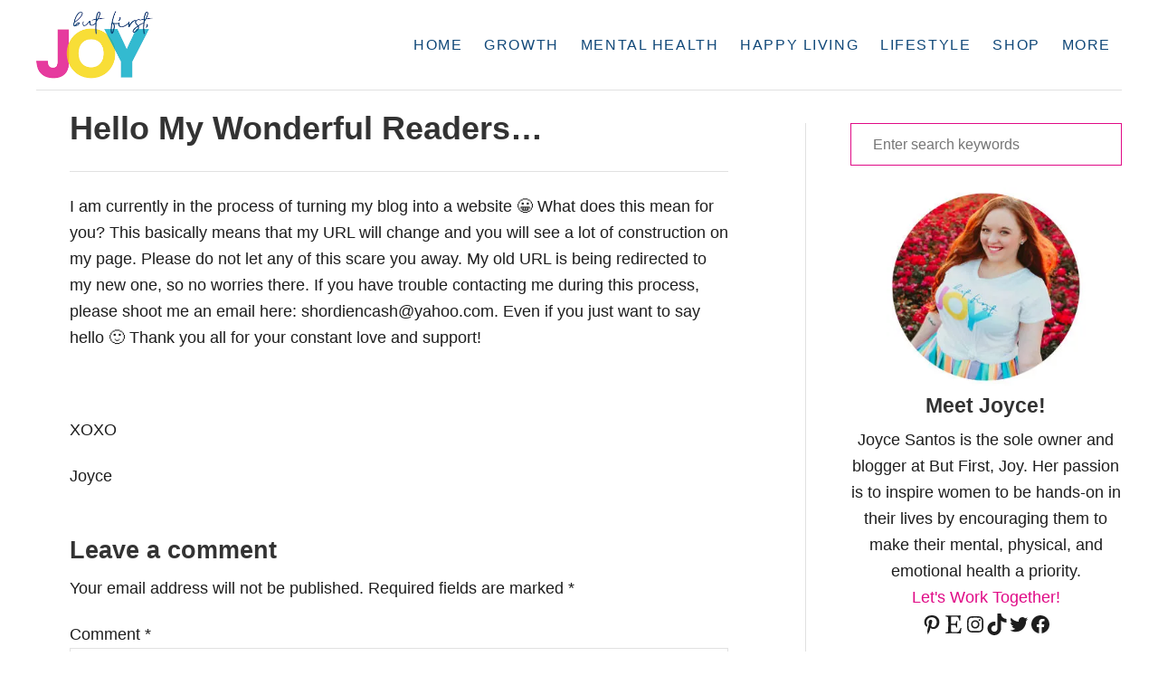

--- FILE ---
content_type: text/html; charset=UTF-8
request_url: https://butfirstjoy.com/hello-world/
body_size: 30787
content:
<!DOCTYPE html><html lang="en-US">
	<head><meta charset="UTF-8"><script>if(navigator.userAgent.match(/MSIE|Internet Explorer/i)||navigator.userAgent.match(/Trident\/7\..*?rv:11/i)){var href=document.location.href;if(!href.match(/[?&]nowprocket/)){if(href.indexOf("?")==-1){if(href.indexOf("#")==-1){document.location.href=href+"?nowprocket=1"}else{document.location.href=href.replace("#","?nowprocket=1#")}}else{if(href.indexOf("#")==-1){document.location.href=href+"&nowprocket=1"}else{document.location.href=href.replace("#","&nowprocket=1#")}}}}</script><script>class RocketLazyLoadScripts{constructor(){this.triggerEvents=["keydown","mousedown","mousemove","touchmove","touchstart","touchend","wheel"],this.userEventHandler=this._triggerListener.bind(this),this.touchStartHandler=this._onTouchStart.bind(this),this.touchMoveHandler=this._onTouchMove.bind(this),this.touchEndHandler=this._onTouchEnd.bind(this),this.clickHandler=this._onClick.bind(this),this.interceptedClicks=[],window.addEventListener("pageshow",(e=>{this.persisted=e.persisted})),window.addEventListener("DOMContentLoaded",(()=>{this._preconnect3rdParties()})),this.delayedScripts={normal:[],async:[],defer:[]},this.allJQueries=[]}_addUserInteractionListener(e){document.hidden?e._triggerListener():(this.triggerEvents.forEach((t=>window.addEventListener(t,e.userEventHandler,{passive:!0}))),window.addEventListener("touchstart",e.touchStartHandler,{passive:!0}),window.addEventListener("mousedown",e.touchStartHandler),document.addEventListener("visibilitychange",e.userEventHandler))}_removeUserInteractionListener(){this.triggerEvents.forEach((e=>window.removeEventListener(e,this.userEventHandler,{passive:!0}))),document.removeEventListener("visibilitychange",this.userEventHandler)}_onTouchStart(e){"HTML"!==e.target.tagName&&(window.addEventListener("touchend",this.touchEndHandler),window.addEventListener("mouseup",this.touchEndHandler),window.addEventListener("touchmove",this.touchMoveHandler,{passive:!0}),window.addEventListener("mousemove",this.touchMoveHandler),e.target.addEventListener("click",this.clickHandler),this._renameDOMAttribute(e.target,"onclick","rocket-onclick"))}_onTouchMove(e){window.removeEventListener("touchend",this.touchEndHandler),window.removeEventListener("mouseup",this.touchEndHandler),window.removeEventListener("touchmove",this.touchMoveHandler,{passive:!0}),window.removeEventListener("mousemove",this.touchMoveHandler),e.target.removeEventListener("click",this.clickHandler),this._renameDOMAttribute(e.target,"rocket-onclick","onclick")}_onTouchEnd(e){window.removeEventListener("touchend",this.touchEndHandler),window.removeEventListener("mouseup",this.touchEndHandler),window.removeEventListener("touchmove",this.touchMoveHandler,{passive:!0}),window.removeEventListener("mousemove",this.touchMoveHandler)}_onClick(e){e.target.removeEventListener("click",this.clickHandler),this._renameDOMAttribute(e.target,"rocket-onclick","onclick"),this.interceptedClicks.push(e),e.preventDefault(),e.stopPropagation(),e.stopImmediatePropagation()}_replayClicks(){window.removeEventListener("touchstart",this.touchStartHandler,{passive:!0}),window.removeEventListener("mousedown",this.touchStartHandler),this.interceptedClicks.forEach((e=>{e.target.dispatchEvent(new MouseEvent("click",{view:e.view,bubbles:!0,cancelable:!0}))}))}_renameDOMAttribute(e,t,n){e.hasAttribute&&e.hasAttribute(t)&&(event.target.setAttribute(n,event.target.getAttribute(t)),event.target.removeAttribute(t))}_triggerListener(){this._removeUserInteractionListener(this),"loading"===document.readyState?document.addEventListener("DOMContentLoaded",this._loadEverythingNow.bind(this)):this._loadEverythingNow()}_preconnect3rdParties(){let e=[];document.querySelectorAll("script[type=rocketlazyloadscript]").forEach((t=>{if(t.hasAttribute("src")){const n=new URL(t.src).origin;n!==location.origin&&e.push({src:n,crossOrigin:t.crossOrigin||"module"===t.getAttribute("data-rocket-type")})}})),e=[...new Map(e.map((e=>[JSON.stringify(e),e]))).values()],this._batchInjectResourceHints(e,"preconnect")}async _loadEverythingNow(){this.lastBreath=Date.now(),this._delayEventListeners(),this._delayJQueryReady(this),this._handleDocumentWrite(),this._registerAllDelayedScripts(),this._preloadAllScripts(),await this._loadScriptsFromList(this.delayedScripts.normal),await this._loadScriptsFromList(this.delayedScripts.defer),await this._loadScriptsFromList(this.delayedScripts.async);try{await this._triggerDOMContentLoaded(),await this._triggerWindowLoad()}catch(e){}window.dispatchEvent(new Event("rocket-allScriptsLoaded")),this._replayClicks()}_registerAllDelayedScripts(){document.querySelectorAll("script[type=rocketlazyloadscript]").forEach((e=>{e.hasAttribute("src")?e.hasAttribute("async")&&!1!==e.async?this.delayedScripts.async.push(e):e.hasAttribute("defer")&&!1!==e.defer||"module"===e.getAttribute("data-rocket-type")?this.delayedScripts.defer.push(e):this.delayedScripts.normal.push(e):this.delayedScripts.normal.push(e)}))}async _transformScript(e){return await this._littleBreath(),new Promise((t=>{const n=document.createElement("script");[...e.attributes].forEach((e=>{let t=e.nodeName;"type"!==t&&("data-rocket-type"===t&&(t="type"),n.setAttribute(t,e.nodeValue))})),e.hasAttribute("src")?(n.addEventListener("load",t),n.addEventListener("error",t)):(n.text=e.text,t());try{e.parentNode.replaceChild(n,e)}catch(e){t()}}))}async _loadScriptsFromList(e){const t=e.shift();return t?(await this._transformScript(t),this._loadScriptsFromList(e)):Promise.resolve()}_preloadAllScripts(){this._batchInjectResourceHints([...this.delayedScripts.normal,...this.delayedScripts.defer,...this.delayedScripts.async],"preload")}_batchInjectResourceHints(e,t){var n=document.createDocumentFragment();e.forEach((e=>{if(e.src){const i=document.createElement("link");i.href=e.src,i.rel=t,"preconnect"!==t&&(i.as="script"),e.getAttribute&&"module"===e.getAttribute("data-rocket-type")&&(i.crossOrigin=!0),e.crossOrigin&&(i.crossOrigin=e.crossOrigin),n.appendChild(i)}})),document.head.appendChild(n)}_delayEventListeners(){let e={};function t(t,n){!function(t){function n(n){return e[t].eventsToRewrite.indexOf(n)>=0?"rocket-"+n:n}e[t]||(e[t]={originalFunctions:{add:t.addEventListener,remove:t.removeEventListener},eventsToRewrite:[]},t.addEventListener=function(){arguments[0]=n(arguments[0]),e[t].originalFunctions.add.apply(t,arguments)},t.removeEventListener=function(){arguments[0]=n(arguments[0]),e[t].originalFunctions.remove.apply(t,arguments)})}(t),e[t].eventsToRewrite.push(n)}function n(e,t){let n=e[t];Object.defineProperty(e,t,{get:()=>n||function(){},set(i){e["rocket"+t]=n=i}})}t(document,"DOMContentLoaded"),t(window,"DOMContentLoaded"),t(window,"load"),t(window,"pageshow"),t(document,"readystatechange"),n(document,"onreadystatechange"),n(window,"onload"),n(window,"onpageshow")}_delayJQueryReady(e){let t=window.jQuery;Object.defineProperty(window,"jQuery",{get:()=>t,set(n){if(n&&n.fn&&!e.allJQueries.includes(n)){n.fn.ready=n.fn.init.prototype.ready=function(t){e.domReadyFired?t.bind(document)(n):document.addEventListener("rocket-DOMContentLoaded",(()=>t.bind(document)(n)))};const t=n.fn.on;n.fn.on=n.fn.init.prototype.on=function(){if(this[0]===window){function e(e){return e.split(" ").map((e=>"load"===e||0===e.indexOf("load.")?"rocket-jquery-load":e)).join(" ")}"string"==typeof arguments[0]||arguments[0]instanceof String?arguments[0]=e(arguments[0]):"object"==typeof arguments[0]&&Object.keys(arguments[0]).forEach((t=>{delete Object.assign(arguments[0],{[e(t)]:arguments[0][t]})[t]}))}return t.apply(this,arguments),this},e.allJQueries.push(n)}t=n}})}async _triggerDOMContentLoaded(){this.domReadyFired=!0,await this._littleBreath(),document.dispatchEvent(new Event("rocket-DOMContentLoaded")),await this._littleBreath(),window.dispatchEvent(new Event("rocket-DOMContentLoaded")),await this._littleBreath(),document.dispatchEvent(new Event("rocket-readystatechange")),await this._littleBreath(),document.rocketonreadystatechange&&document.rocketonreadystatechange()}async _triggerWindowLoad(){await this._littleBreath(),window.dispatchEvent(new Event("rocket-load")),await this._littleBreath(),window.rocketonload&&window.rocketonload(),await this._littleBreath(),this.allJQueries.forEach((e=>e(window).trigger("rocket-jquery-load"))),await this._littleBreath();const e=new Event("rocket-pageshow");e.persisted=this.persisted,window.dispatchEvent(e),await this._littleBreath(),window.rocketonpageshow&&window.rocketonpageshow({persisted:this.persisted})}_handleDocumentWrite(){const e=new Map;document.write=document.writeln=function(t){const n=document.currentScript,i=document.createRange(),r=n.parentElement;let o=e.get(n);void 0===o&&(o=n.nextSibling,e.set(n,o));const s=document.createDocumentFragment();i.setStart(s,0),s.appendChild(i.createContextualFragment(t)),r.insertBefore(s,o)}}async _littleBreath(){Date.now()-this.lastBreath>45&&(await this._requestAnimFrame(),this.lastBreath=Date.now())}async _requestAnimFrame(){return document.hidden?new Promise((e=>setTimeout(e))):new Promise((e=>requestAnimationFrame(e)))}static run(){const e=new RocketLazyLoadScripts;e._addUserInteractionListener(e)}}RocketLazyLoadScripts.run();</script>
				
		<meta name="viewport" content="width=device-width, initial-scale=1.0">
		<meta http-equiv="X-UA-Compatible" content="ie=edge">
		<meta name='robots' content='index, follow, max-image-preview:large, max-snippet:-1, max-video-preview:-1' />
	<style>img:is([sizes="auto" i], [sizes^="auto," i]) { contain-intrinsic-size: 3000px 1500px }</style>
	
            <script data-no-defer="1" data-ezscrex="false" data-cfasync="false" data-pagespeed-no-defer data-cookieconsent="ignore">
                var ctPublicFunctions = {"_ajax_nonce":"acf6f56b3d","_rest_nonce":"fa5f43fe79","_ajax_url":"\/wp-admin\/admin-ajax.php","_rest_url":"https:\/\/butfirstjoy.com\/wp-json\/","data__cookies_type":"native","data__ajax_type":"rest","data__bot_detector_enabled":0,"data__frontend_data_log_enabled":1,"cookiePrefix":"","wprocket_detected":true,"host_url":"butfirstjoy.com","text__ee_click_to_select":"Click to select the whole data","text__ee_original_email":"The complete one is","text__ee_got_it":"Got it","text__ee_blocked":"Blocked","text__ee_cannot_connect":"Cannot connect","text__ee_cannot_decode":"Can not decode email. Unknown reason","text__ee_email_decoder":"CleanTalk email decoder","text__ee_wait_for_decoding":"The magic is on the way!","text__ee_decoding_process":"Please wait a few seconds while we decode the contact data."}
            </script>
        
            <script data-no-defer="1" data-ezscrex="false" data-cfasync="false" data-pagespeed-no-defer data-cookieconsent="ignore">
                var ctPublic = {"_ajax_nonce":"acf6f56b3d","settings__forms__check_internal":"0","settings__forms__check_external":"0","settings__forms__force_protection":0,"settings__forms__search_test":"1","settings__data__bot_detector_enabled":0,"settings__sfw__anti_crawler":0,"blog_home":"https:\/\/butfirstjoy.com\/","pixel__setting":"0","pixel__enabled":false,"pixel__url":null,"data__email_check_before_post":"1","data__email_check_exist_post":1,"data__cookies_type":"native","data__key_is_ok":true,"data__visible_fields_required":true,"wl_brandname":"Anti-Spam by CleanTalk","wl_brandname_short":"CleanTalk","ct_checkjs_key":1835231735,"emailEncoderPassKey":"a19aecf0b6179084c03153e450bc67e2","bot_detector_forms_excluded":"W10=","advancedCacheExists":true,"varnishCacheExists":false,"wc_ajax_add_to_cart":false}
            </script>
        
	<!-- This site is optimized with the Yoast SEO plugin v26.2 - https://yoast.com/wordpress/plugins/seo/ -->
	<title>Hello My Wonderful Readers...</title>
	<meta name="description" content="Hello My Wonderful Readers..." />
	<link rel="canonical" href="https://butfirstjoy.com/hello-world/" />
	<meta property="og:locale" content="en_US" />
	<meta property="og:type" content="article" />
	<meta property="og:title" content="Hello My Wonderful Readers..." />
	<meta property="og:description" content="Hello My Wonderful Readers..." />
	<meta property="og:url" content="https://butfirstjoy.com/hello-world/" />
	<meta property="og:site_name" content="But First, Joy" />
	<meta property="article:publisher" content="https://www.facebook.com/butfirstjoy" />
	<meta property="article:author" content="https://www.facebook.com/butfirstjoy" />
	<meta property="article:published_time" content="2014-07-14T01:25:44+00:00" />
	<meta property="article:modified_time" content="2015-04-23T10:01:41+00:00" />
	<meta property="og:image" content="https://butfirstjoy.com/wp-content/uploads/2014/07/note.jpg.jpg" />
	<meta property="og:image:width" content="418" />
	<meta property="og:image:height" content="272" />
	<meta property="og:image:type" content="image/jpeg" />
	<meta name="author" content="Joyce Santos" />
	<meta name="twitter:card" content="summary_large_image" />
	<meta name="twitter:creator" content="@butfirstjoy" />
	<meta name="twitter:site" content="@butfirstjoy" />
	<meta name="twitter:label1" content="Written by" />
	<meta name="twitter:data1" content="Joyce Santos" />
	<meta name="twitter:label2" content="Est. reading time" />
	<meta name="twitter:data2" content="1 minute" />
	<script type="application/ld+json" class="yoast-schema-graph">{"@context":"https://schema.org","@graph":[{"@type":"Article","@id":"https://butfirstjoy.com/hello-world/#article","isPartOf":{"@id":"https://butfirstjoy.com/hello-world/"},"author":{"name":"Joyce Santos","@id":"https://butfirstjoy.com/#/schema/person/661b0db3d5935079969943111f196058"},"headline":"Hello My Wonderful Readers&#8230;","datePublished":"2014-07-14T01:25:44+00:00","dateModified":"2015-04-23T10:01:41+00:00","mainEntityOfPage":{"@id":"https://butfirstjoy.com/hello-world/"},"wordCount":105,"commentCount":18,"publisher":{"@id":"https://butfirstjoy.com/#organization"},"image":{"@id":"https://butfirstjoy.com/hello-world/#primaryimage"},"thumbnailUrl":"https://butfirstjoy.com/wp-content/uploads/2014/07/note.jpg.jpg","articleSection":["Reviews"],"inLanguage":"en-US","potentialAction":[{"@type":"CommentAction","name":"Comment","target":["https://butfirstjoy.com/hello-world/#respond"]}]},{"@type":"WebPage","@id":"https://butfirstjoy.com/hello-world/","url":"https://butfirstjoy.com/hello-world/","name":"Hello My Wonderful Readers...","isPartOf":{"@id":"https://butfirstjoy.com/#website"},"primaryImageOfPage":{"@id":"https://butfirstjoy.com/hello-world/#primaryimage"},"image":{"@id":"https://butfirstjoy.com/hello-world/#primaryimage"},"thumbnailUrl":"https://butfirstjoy.com/wp-content/uploads/2014/07/note.jpg.jpg","datePublished":"2014-07-14T01:25:44+00:00","dateModified":"2015-04-23T10:01:41+00:00","description":"Hello My Wonderful Readers...","breadcrumb":{"@id":"https://butfirstjoy.com/hello-world/#breadcrumb"},"inLanguage":"en-US","potentialAction":[{"@type":"ReadAction","target":["https://butfirstjoy.com/hello-world/"]}]},{"@type":"ImageObject","inLanguage":"en-US","@id":"https://butfirstjoy.com/hello-world/#primaryimage","url":"https://butfirstjoy.com/wp-content/uploads/2014/07/note.jpg.jpg","contentUrl":"https://butfirstjoy.com/wp-content/uploads/2014/07/note.jpg.jpg","width":418,"height":272},{"@type":"BreadcrumbList","@id":"https://butfirstjoy.com/hello-world/#breadcrumb","itemListElement":[{"@type":"ListItem","position":1,"name":"Home","item":"https://butfirstjoy.com/"},{"@type":"ListItem","position":2,"name":"Hello My Wonderful Readers&#8230;"}]},{"@type":"WebSite","@id":"https://butfirstjoy.com/#website","url":"https://butfirstjoy.com/","name":"But First, Joy","description":"A wellness blog inspiring ordinary women to find joy in everyday things.","publisher":{"@id":"https://butfirstjoy.com/#organization"},"potentialAction":[{"@type":"SearchAction","target":{"@type":"EntryPoint","urlTemplate":"https://butfirstjoy.com/?s={search_term_string}"},"query-input":{"@type":"PropertyValueSpecification","valueRequired":true,"valueName":"search_term_string"}}],"inLanguage":"en-US"},{"@type":"Organization","@id":"https://butfirstjoy.com/#organization","name":"But First, Joy LLC","url":"https://butfirstjoy.com/","logo":{"@type":"ImageObject","inLanguage":"en-US","@id":"https://butfirstjoy.com/#/schema/logo/image/","url":"https://butfirstjoy.com/wp-content/uploads/2019/04/But-First-Joy-Logo-Final.png","contentUrl":"https://butfirstjoy.com/wp-content/uploads/2019/04/But-First-Joy-Logo-Final.png","width":1778,"height":1154,"caption":"But First, Joy LLC"},"image":{"@id":"https://butfirstjoy.com/#/schema/logo/image/"},"sameAs":["https://www.facebook.com/butfirstjoy","https://x.com/butfirstjoy","https://instagram.com/butfirstjoy","https://www.youtube.com/user/Shordiencash12"]},{"@type":"Person","@id":"https://butfirstjoy.com/#/schema/person/661b0db3d5935079969943111f196058","name":"Joyce Santos","description":"Joyce Santos is the sole owner and author at But First, Joy. It’s currently a one-woman show and at this point, she wouldn’t want it any other way! Joyce is an Orlando Lifestyle blogger and a not-so-cliché millennial mother and wife. She’s blogged for over 5 years, turning her hobby into her empire. Joyce lives in the Greater Orlando area with her adventurous toddler-son (AKA her muse), supportive husband, and 3 feline fur-babies. She has a Bachelor’s Degree in Music Production and 7+ years experience in the Hospitality Industry, but left it all behind to pursue her true-passion in writing. After 4 years of blogging, she began her greatest adventure as a stay-at-home, work-at-home mother.","sameAs":["https://butfirstjoy.com/","https://www.facebook.com/butfirstjoy","instagram.com/butfirstjoy","pinterest.com/butfirstjoy","https://x.com/butfirstjoy","youtube.com/c/joyceduboise"]}]}</script>
	<!-- / Yoast SEO plugin. -->


<link rel='dns-prefetch' href='//scripts.mediavine.com' />
<link rel='dns-prefetch' href='//www.googletagmanager.com' />
<link rel="alternate" type="application/rss+xml" title="But First, Joy &raquo; Feed" href="https://butfirstjoy.com/feed/" />
<link rel="alternate" type="application/rss+xml" title="But First, Joy &raquo; Comments Feed" href="https://butfirstjoy.com/comments/feed/" />
<link rel="alternate" type="application/rss+xml" title="But First, Joy &raquo; Hello My Wonderful Readers&#8230; Comments Feed" href="https://butfirstjoy.com/hello-world/feed/" />
<style type="text/css" id="mv-trellis-custom-css">:root{--mv-trellis-color-link:var(--mv-trellis-color-primary);--mv-trellis-color-link-hover:var(--mv-trellis-color-secondary);--mv-trellis-font-body:system,BlinkMacSystemFont,-apple-system,".SFNSText-Regular","San Francisco","Roboto","Segoe UI","Helvetica Neue","Lucida Grande",sans-serif;--mv-trellis-font-heading:system,BlinkMacSystemFont,-apple-system,".SFNSText-Regular","San Francisco","Roboto","Segoe UI","Helvetica Neue","Lucida Grande",sans-serif;--mv-trellis-font-size-ex-sm:0.750375rem;--mv-trellis-font-size-sm:0.984375rem;--mv-trellis-font-size:1.125rem;--mv-trellis-font-size-lg:1.265625rem;--mv-trellis-color-primary:#E00A86;--mv-trellis-color-secondary:#0F4778;--mv-trellis-max-logo-size:75px;--mv-trellis-gutter-small:6px;--mv-trellis-gutter:12px;--mv-trellis-gutter-double:24px;--mv-trellis-gutter-large:24px;--mv-trellis-h1-font-color:#333333;--mv-trellis-h1-font-size:2.25rem;--mv-trellis-heading-font-color:#333333;--mv-trellis-h2-font-size:1.6875rem;--mv-trellis-h3-font-size:1.5075rem;--mv-trellis-h4-font-size:1.4175rem;--mv-trellis-h5-font-size:1.26rem;--mv-trellis-h6-font-size:1.125rem;}</style><style id='classic-theme-styles-inline-css' type='text/css'>
/*! This file is auto-generated */
.wp-block-button__link{color:#fff;background-color:#32373c;border-radius:9999px;box-shadow:none;text-decoration:none;padding:calc(.667em + 2px) calc(1.333em + 2px);font-size:1.125em}.wp-block-file__button{background:#32373c;color:#fff;text-decoration:none}
</style>
<style id='global-styles-inline-css' type='text/css'>
:root{--wp--preset--aspect-ratio--square: 1;--wp--preset--aspect-ratio--4-3: 4/3;--wp--preset--aspect-ratio--3-4: 3/4;--wp--preset--aspect-ratio--3-2: 3/2;--wp--preset--aspect-ratio--2-3: 2/3;--wp--preset--aspect-ratio--16-9: 16/9;--wp--preset--aspect-ratio--9-16: 9/16;--wp--preset--color--black: #000000;--wp--preset--color--cyan-bluish-gray: #abb8c3;--wp--preset--color--white: #ffffff;--wp--preset--color--pale-pink: #f78da7;--wp--preset--color--vivid-red: #cf2e2e;--wp--preset--color--luminous-vivid-orange: #ff6900;--wp--preset--color--luminous-vivid-amber: #fcb900;--wp--preset--color--light-green-cyan: #7bdcb5;--wp--preset--color--vivid-green-cyan: #00d084;--wp--preset--color--pale-cyan-blue: #8ed1fc;--wp--preset--color--vivid-cyan-blue: #0693e3;--wp--preset--color--vivid-purple: #9b51e0;--wp--preset--gradient--vivid-cyan-blue-to-vivid-purple: linear-gradient(135deg,rgba(6,147,227,1) 0%,rgb(155,81,224) 100%);--wp--preset--gradient--light-green-cyan-to-vivid-green-cyan: linear-gradient(135deg,rgb(122,220,180) 0%,rgb(0,208,130) 100%);--wp--preset--gradient--luminous-vivid-amber-to-luminous-vivid-orange: linear-gradient(135deg,rgba(252,185,0,1) 0%,rgba(255,105,0,1) 100%);--wp--preset--gradient--luminous-vivid-orange-to-vivid-red: linear-gradient(135deg,rgba(255,105,0,1) 0%,rgb(207,46,46) 100%);--wp--preset--gradient--very-light-gray-to-cyan-bluish-gray: linear-gradient(135deg,rgb(238,238,238) 0%,rgb(169,184,195) 100%);--wp--preset--gradient--cool-to-warm-spectrum: linear-gradient(135deg,rgb(74,234,220) 0%,rgb(151,120,209) 20%,rgb(207,42,186) 40%,rgb(238,44,130) 60%,rgb(251,105,98) 80%,rgb(254,248,76) 100%);--wp--preset--gradient--blush-light-purple: linear-gradient(135deg,rgb(255,206,236) 0%,rgb(152,150,240) 100%);--wp--preset--gradient--blush-bordeaux: linear-gradient(135deg,rgb(254,205,165) 0%,rgb(254,45,45) 50%,rgb(107,0,62) 100%);--wp--preset--gradient--luminous-dusk: linear-gradient(135deg,rgb(255,203,112) 0%,rgb(199,81,192) 50%,rgb(65,88,208) 100%);--wp--preset--gradient--pale-ocean: linear-gradient(135deg,rgb(255,245,203) 0%,rgb(182,227,212) 50%,rgb(51,167,181) 100%);--wp--preset--gradient--electric-grass: linear-gradient(135deg,rgb(202,248,128) 0%,rgb(113,206,126) 100%);--wp--preset--gradient--midnight: linear-gradient(135deg,rgb(2,3,129) 0%,rgb(40,116,252) 100%);--wp--preset--font-size--small: 13px;--wp--preset--font-size--medium: 20px;--wp--preset--font-size--large: 36px;--wp--preset--font-size--x-large: 42px;--wp--preset--spacing--20: 0.44rem;--wp--preset--spacing--30: 0.67rem;--wp--preset--spacing--40: 1rem;--wp--preset--spacing--50: 1.5rem;--wp--preset--spacing--60: 2.25rem;--wp--preset--spacing--70: 3.38rem;--wp--preset--spacing--80: 5.06rem;--wp--preset--shadow--natural: 6px 6px 9px rgba(0, 0, 0, 0.2);--wp--preset--shadow--deep: 12px 12px 50px rgba(0, 0, 0, 0.4);--wp--preset--shadow--sharp: 6px 6px 0px rgba(0, 0, 0, 0.2);--wp--preset--shadow--outlined: 6px 6px 0px -3px rgba(255, 255, 255, 1), 6px 6px rgba(0, 0, 0, 1);--wp--preset--shadow--crisp: 6px 6px 0px rgba(0, 0, 0, 1);}:where(.is-layout-flex){gap: 0.5em;}:where(.is-layout-grid){gap: 0.5em;}body .is-layout-flex{display: flex;}.is-layout-flex{flex-wrap: wrap;align-items: center;}.is-layout-flex > :is(*, div){margin: 0;}body .is-layout-grid{display: grid;}.is-layout-grid > :is(*, div){margin: 0;}:where(.wp-block-columns.is-layout-flex){gap: 2em;}:where(.wp-block-columns.is-layout-grid){gap: 2em;}:where(.wp-block-post-template.is-layout-flex){gap: 1.25em;}:where(.wp-block-post-template.is-layout-grid){gap: 1.25em;}.has-black-color{color: var(--wp--preset--color--black) !important;}.has-cyan-bluish-gray-color{color: var(--wp--preset--color--cyan-bluish-gray) !important;}.has-white-color{color: var(--wp--preset--color--white) !important;}.has-pale-pink-color{color: var(--wp--preset--color--pale-pink) !important;}.has-vivid-red-color{color: var(--wp--preset--color--vivid-red) !important;}.has-luminous-vivid-orange-color{color: var(--wp--preset--color--luminous-vivid-orange) !important;}.has-luminous-vivid-amber-color{color: var(--wp--preset--color--luminous-vivid-amber) !important;}.has-light-green-cyan-color{color: var(--wp--preset--color--light-green-cyan) !important;}.has-vivid-green-cyan-color{color: var(--wp--preset--color--vivid-green-cyan) !important;}.has-pale-cyan-blue-color{color: var(--wp--preset--color--pale-cyan-blue) !important;}.has-vivid-cyan-blue-color{color: var(--wp--preset--color--vivid-cyan-blue) !important;}.has-vivid-purple-color{color: var(--wp--preset--color--vivid-purple) !important;}.has-black-background-color{background-color: var(--wp--preset--color--black) !important;}.has-cyan-bluish-gray-background-color{background-color: var(--wp--preset--color--cyan-bluish-gray) !important;}.has-white-background-color{background-color: var(--wp--preset--color--white) !important;}.has-pale-pink-background-color{background-color: var(--wp--preset--color--pale-pink) !important;}.has-vivid-red-background-color{background-color: var(--wp--preset--color--vivid-red) !important;}.has-luminous-vivid-orange-background-color{background-color: var(--wp--preset--color--luminous-vivid-orange) !important;}.has-luminous-vivid-amber-background-color{background-color: var(--wp--preset--color--luminous-vivid-amber) !important;}.has-light-green-cyan-background-color{background-color: var(--wp--preset--color--light-green-cyan) !important;}.has-vivid-green-cyan-background-color{background-color: var(--wp--preset--color--vivid-green-cyan) !important;}.has-pale-cyan-blue-background-color{background-color: var(--wp--preset--color--pale-cyan-blue) !important;}.has-vivid-cyan-blue-background-color{background-color: var(--wp--preset--color--vivid-cyan-blue) !important;}.has-vivid-purple-background-color{background-color: var(--wp--preset--color--vivid-purple) !important;}.has-black-border-color{border-color: var(--wp--preset--color--black) !important;}.has-cyan-bluish-gray-border-color{border-color: var(--wp--preset--color--cyan-bluish-gray) !important;}.has-white-border-color{border-color: var(--wp--preset--color--white) !important;}.has-pale-pink-border-color{border-color: var(--wp--preset--color--pale-pink) !important;}.has-vivid-red-border-color{border-color: var(--wp--preset--color--vivid-red) !important;}.has-luminous-vivid-orange-border-color{border-color: var(--wp--preset--color--luminous-vivid-orange) !important;}.has-luminous-vivid-amber-border-color{border-color: var(--wp--preset--color--luminous-vivid-amber) !important;}.has-light-green-cyan-border-color{border-color: var(--wp--preset--color--light-green-cyan) !important;}.has-vivid-green-cyan-border-color{border-color: var(--wp--preset--color--vivid-green-cyan) !important;}.has-pale-cyan-blue-border-color{border-color: var(--wp--preset--color--pale-cyan-blue) !important;}.has-vivid-cyan-blue-border-color{border-color: var(--wp--preset--color--vivid-cyan-blue) !important;}.has-vivid-purple-border-color{border-color: var(--wp--preset--color--vivid-purple) !important;}.has-vivid-cyan-blue-to-vivid-purple-gradient-background{background: var(--wp--preset--gradient--vivid-cyan-blue-to-vivid-purple) !important;}.has-light-green-cyan-to-vivid-green-cyan-gradient-background{background: var(--wp--preset--gradient--light-green-cyan-to-vivid-green-cyan) !important;}.has-luminous-vivid-amber-to-luminous-vivid-orange-gradient-background{background: var(--wp--preset--gradient--luminous-vivid-amber-to-luminous-vivid-orange) !important;}.has-luminous-vivid-orange-to-vivid-red-gradient-background{background: var(--wp--preset--gradient--luminous-vivid-orange-to-vivid-red) !important;}.has-very-light-gray-to-cyan-bluish-gray-gradient-background{background: var(--wp--preset--gradient--very-light-gray-to-cyan-bluish-gray) !important;}.has-cool-to-warm-spectrum-gradient-background{background: var(--wp--preset--gradient--cool-to-warm-spectrum) !important;}.has-blush-light-purple-gradient-background{background: var(--wp--preset--gradient--blush-light-purple) !important;}.has-blush-bordeaux-gradient-background{background: var(--wp--preset--gradient--blush-bordeaux) !important;}.has-luminous-dusk-gradient-background{background: var(--wp--preset--gradient--luminous-dusk) !important;}.has-pale-ocean-gradient-background{background: var(--wp--preset--gradient--pale-ocean) !important;}.has-electric-grass-gradient-background{background: var(--wp--preset--gradient--electric-grass) !important;}.has-midnight-gradient-background{background: var(--wp--preset--gradient--midnight) !important;}.has-small-font-size{font-size: var(--wp--preset--font-size--small) !important;}.has-medium-font-size{font-size: var(--wp--preset--font-size--medium) !important;}.has-large-font-size{font-size: var(--wp--preset--font-size--large) !important;}.has-x-large-font-size{font-size: var(--wp--preset--font-size--x-large) !important;}
:where(.wp-block-post-template.is-layout-flex){gap: 1.25em;}:where(.wp-block-post-template.is-layout-grid){gap: 1.25em;}
:where(.wp-block-columns.is-layout-flex){gap: 2em;}:where(.wp-block-columns.is-layout-grid){gap: 2em;}
:root :where(.wp-block-pullquote){font-size: 1.5em;line-height: 1.6;}
</style>
<link rel="stylesheet" class="mvt-styles" href="https://butfirstjoy.com/wp-content/mvt-critical/1/2095312189753de6ad47dfe20cbe97ec.dd2d6dab98346b0adf592e74294f773f.secondary.css?ver=6.8.3" media="print" onload="this.media='all'"><noscript><link rel='stylesheet' id='mvt-uncritical-css' href='https://butfirstjoy.com/wp-content/mvt-critical/1/2095312189753de6ad47dfe20cbe97ec.dd2d6dab98346b0adf592e74294f773f.secondary.css?ver=6.8.3' type='text/css' media='all' />
</noscript><style>@charset "UTF-8";.wp-block-group{box-sizing:border-box}ol,ul{box-sizing:border-box}.wp-block-social-links{background:0 0;box-sizing:border-box;margin-left:0;padding-left:0;padding-right:0;text-indent:0}.wp-block-social-links .wp-social-link a{border-bottom:0;box-shadow:none;text-decoration:none}.wp-block-social-links .wp-social-link svg{height:1em;width:1em}.wp-block-social-links{font-size:24px}.wp-block-social-links.aligncenter{display:flex;justify-content:center}.wp-block-social-link{border-radius:9999px;display:block;height:auto}.wp-block-social-link a{align-items:center;display:flex;line-height:0}.wp-block-social-links .wp-block-social-link.wp-social-link{display:inline-block;margin:0;padding:0}.wp-block-social-links .wp-block-social-link.wp-social-link .wp-block-social-link-anchor,.wp-block-social-links .wp-block-social-link.wp-social-link .wp-block-social-link-anchor svg,.wp-block-social-links .wp-block-social-link.wp-social-link .wp-block-social-link-anchor:visited{color:currentColor;fill:currentColor}:where(.wp-block-social-links:not(.is-style-logos-only)) .wp-social-link{background-color:#f0f0f0;color:#444}:where(.wp-block-social-links:not(.is-style-logos-only)) .wp-social-link-etsy{background-color:#f45800;color:#fff}:where(.wp-block-social-links:not(.is-style-logos-only)) .wp-social-link-facebook{background-color:#0866ff;color:#fff}:where(.wp-block-social-links:not(.is-style-logos-only)) .wp-social-link-instagram{background-color:#f00075;color:#fff}:where(.wp-block-social-links:not(.is-style-logos-only)) .wp-social-link-pinterest{background-color:#e60122;color:#fff}:where(.wp-block-social-links:not(.is-style-logos-only)) .wp-social-link-tiktok{background-color:#000;color:#fff}:where(.wp-block-social-links:not(.is-style-logos-only)) .wp-social-link-twitter{background-color:#1da1f2;color:#fff}:root :where(.wp-block-social-links.wp-social-linka){padding:.25em}.entry-content{counter-reset:footnotes}:root{--wp--preset--font-size--normal:16px;--wp--preset--font-size--huge:42px}.aligncenter{clear:both}.screen-reader-text{border:0;clip-path:inset(50%);height:1px;margin:-1px;overflow:hidden;padding:0;position:absolute;width:1px;word-wrap:normal!important}html :where(img[class*=wp-image-]){height:auto;max-width:100%}input[class*=apbct].apbct_special_field{display:none!important}#cookie-law-info-bar{font-size:15px;margin:0 auto;padding:12px 10px;position:absolute;text-align:center;box-sizing:border-box;width:100%;z-index:9999;display:none;left:0;font-weight:300;box-shadow:0 -1px 10px 0 rgba(172,171,171,.3)}#cookie-law-info-again{font-size:10pt;margin:0;padding:5px 10px;text-align:center;z-index:9999;box-shadow:#161616 2px 2px 5px 2px}#cookie-law-info-bar span{vertical-align:middle}.cli-plugin-button,.cli-plugin-button:visited{display:inline-block;padding:9px 12px;color:#fff;text-decoration:none;position:relative;margin-left:5px;text-decoration:none}.cli-plugin-main-link{margin-left:0;font-weight:550;text-decoration:underline}.small.cli-plugin-button,.small.cli-plugin-button:visited{font-size:11px}.cli-plugin-button,.cli-plugin-button:visited,.medium.cli-plugin-button,.medium.cli-plugin-button:visited{font-size:13px;font-weight:400;line-height:1}.cli-plugin-button{margin-top:5px}.cli-bar-popup{-moz-background-clip:padding;-webkit-background-clip:padding;background-clip:padding-box;-webkit-border-radius:30px;-moz-border-radius:30px;border-radius:30px;padding:20px}.cli-container-fluid{padding-right:15px;padding-left:15px;margin-right:auto;margin-left:auto}.cli-row{display:-ms-flexbox;display:flex;-ms-flex-wrap:wrap;flex-wrap:wrap;margin-right:-15px;margin-left:-15px}.cli-align-items-stretch{-ms-flex-align:stretch!important;align-items:stretch!important}.cli-px-0{padding-left:0;padding-right:0}.cli-btn{font-size:14px;display:inline-block;font-weight:400;text-align:center;white-space:nowrap;vertical-align:middle;border:1px solid transparent;padding:.5rem 1.25rem;line-height:1;border-radius:.25rem}.cli-modal-backdrop{position:fixed;top:0;right:0;bottom:0;left:0;z-index:1040;background-color:#000;display:none}.cli-modal-backdrop.cli-fade{opacity:0}.cli-modal a{text-decoration:none}.cli-modal .cli-modal-dialog{position:relative;width:auto;margin:.5rem;font-family:-apple-system,BlinkMacSystemFont,"Segoe UI",Roboto,"Helvetica Neue",Arial,sans-serif,"Apple Color Emoji","Segoe UI Emoji","Segoe UI Symbol";font-size:1rem;font-weight:400;line-height:1.5;color:#212529;text-align:left;display:-ms-flexbox;display:flex;-ms-flex-align:center;align-items:center;min-height:calc(100% - (.5rem * 2))}@media (min-width:576px){.cli-modal .cli-modal-dialog{max-width:500px;margin:1.75rem auto;min-height:calc(100% - (1.75rem * 2))}}@media (min-width:992px){.cli-modal .cli-modal-dialog{max-width:900px}}.cli-modal-content{position:relative;display:-ms-flexbox;display:flex;-ms-flex-direction:column;flex-direction:column;width:100%;background-color:#fff;background-clip:padding-box;border-radius:.3rem;outline:0}.cli-modal .cli-modal-close{position:absolute;right:10px;top:10px;z-index:1;padding:0;background-color:transparent!important;border:0;-webkit-appearance:none;font-size:1.5rem;font-weight:700;line-height:1;color:#000;text-shadow:0 1px 0 #fff}.cli-switch{display:inline-block;position:relative;min-height:1px;padding-left:70px;font-size:14px}.cli-switch input[type=checkbox]{display:none}.cli-switch .cli-slider{background-color:#e3e1e8;height:24px;width:50px;bottom:0;left:0;position:absolute;right:0;top:0}.cli-switch .cli-slider:before{background-color:#fff;bottom:2px;content:"";height:20px;left:2px;position:absolute;width:20px}.cli-switch input:checked+.cli-slider{background-color:#00acad}.cli-switch input:checked+.cli-slider:before{transform:translateX(26px)}.cli-switch .cli-slider{border-radius:34px}.cli-switch .cli-slider:before{border-radius:50%}.cli-tab-content{background:#fff}.cli-tab-content{width:100%;padding:30px}@media (max-width:767px){.cli-tab-content{padding:30px 10px}}.cli-container-fluid{padding-right:15px;padding-left:15px;margin-right:auto;margin-left:auto}.cli-row{display:-ms-flexbox;display:flex;-ms-flex-wrap:wrap;flex-wrap:wrap;margin-right:-15px;margin-left:-15px}.cli-align-items-stretch{-ms-flex-align:stretch!important;align-items:stretch!important}.cli-px-0{padding-left:0;padding-right:0}.cli-btn{font-size:14px;display:inline-block;font-weight:400;text-align:center;white-space:nowrap;vertical-align:middle;border:1px solid transparent;padding:.5rem 1.25rem;line-height:1;border-radius:.25rem}.cli-modal-backdrop{position:fixed;top:0;right:0;bottom:0;left:0;z-index:1040;background-color:#000;-webkit-transform:scale(0);transform:scale(0)}.cli-modal-backdrop.cli-fade{opacity:0}.cli-modal{position:fixed;top:0;right:0;bottom:0;left:0;z-index:99999;transform:scale(0);overflow:hidden;outline:0;display:none}.cli-modal a{text-decoration:none}.cli-modal .cli-modal-dialog{position:relative;width:auto;margin:.5rem;font-family:inherit;font-size:1rem;font-weight:400;line-height:1.5;color:#212529;text-align:left;display:-ms-flexbox;display:flex;-ms-flex-align:center;align-items:center;min-height:calc(100% - (.5rem * 2))}@media (min-width:576px){.cli-modal .cli-modal-dialog{max-width:500px;margin:1.75rem auto;min-height:calc(100% - (1.75rem * 2))}}.cli-modal-content{position:relative;display:-ms-flexbox;display:flex;-ms-flex-direction:column;flex-direction:column;width:100%;background-color:#fff;background-clip:padding-box;border-radius:.2rem;box-sizing:border-box;outline:0}.cli-switch{display:inline-block;position:relative;min-height:1px;padding-left:38px;font-size:14px}.cli-switch input[type=checkbox]{display:none}.cli-switch .cli-slider{background-color:#e3e1e8;height:20px;width:38px;bottom:0;left:0;position:absolute;right:0;top:0}.cli-switch .cli-slider:before{background-color:#fff;bottom:2px;content:"";height:15px;left:3px;position:absolute;width:15px}.cli-switch input:checked+.cli-slider{background-color:#61a229}.cli-switch input:checked+.cli-slider:before{transform:translateX(18px)}.cli-switch .cli-slider{border-radius:34px;font-size:0}.cli-switch .cli-slider:before{border-radius:50%}.cli-tab-content{background:#fff}.cli-tab-content{width:100%;padding:5px 30px 5px 5px;box-sizing:border-box}@media (max-width:767px){.cli-tab-content{padding:30px 10px}}.cli-tab-footer .cli-btn{background-color:#00acad;padding:10px 15px;text-decoration:none}.cli-tab-footer .wt-cli-privacy-accept-btn{background-color:#61a229;color:#fff;border-radius:0}.cli-tab-footer{width:100%;text-align:right;padding:20px 0}.cli-col-12{width:100%}.cli-tab-header{display:flex;justify-content:space-between}.cli-tab-header a:before{width:10px;height:2px;left:0;top:calc(50% - 1px)}.cli-tab-header a:after{width:2px;height:10px;left:4px;top:calc(50% - 5px);-webkit-transform:none;transform:none}.cli-tab-header a:before{width:7px;height:7px;border-right:1px solid #4a6e78;border-bottom:1px solid #4a6e78;content:" ";transform:rotate(-45deg);margin-right:10px}.cli-tab-header a.cli-nav-link{position:relative;display:flex;align-items:center;font-size:14px;color:#000;text-transform:capitalize}.cli-tab-header{border-radius:5px;padding:12px 15px;background-color:#f2f2f2}.cli-modal .cli-modal-close{position:absolute;right:0;top:0;z-index:1;-webkit-appearance:none;width:40px;height:40px;padding:0;border-radius:50%;padding:10px;background:0 0;border:none;min-width:40px}.cli-tab-container h4{font-family:inherit;font-size:16px;margin-bottom:15px;margin:10px 0}#cliSettingsPopup .cli-tab-section-container{padding-top:12px}.cli-privacy-content-text{font-size:14px;line-height:1.4;margin-top:0;padding:0;color:#000}.cli-tab-content{display:none}.cli-tab-section .cli-tab-content{padding:10px 20px 5px 20px}.cli-tab-section{margin-top:5px}@media (min-width:992px){.cli-modal .cli-modal-dialog{max-width:645px}}.cli-switch .cli-slider:after{content:attr(data-cli-disable);position:absolute;right:50px;color:#000;font-size:12px;text-align:right;min-width:80px}.cli-switch input:checked+.cli-slider:after{content:attr(data-cli-enable)}.cli-privacy-overview:not(.cli-collapsed) .cli-privacy-content{max-height:60px;overflow:hidden}a.cli-privacy-readmore{font-size:12px;margin-top:12px;display:inline-block;padding-bottom:0;color:#000;text-decoration:underline}.cli-modal-footer{position:relative}a.cli-privacy-readmore:before{content:attr(data-readmore-text)}.cli-modal-close svg{fill:#000}span.cli-necessary-caption{color:#000;font-size:12px}.cli-tab-container .cli-row{max-height:500px;overflow-y:auto}.wt-cli-sr-only{display:none;font-size:16px}.wt-cli-necessary-checkbox{display:none!important}.wt-cli-privacy-overview-actions{padding-bottom:0}.wt-cli-cookie-description{font-size:14px;line-height:1.4;margin-top:0;padding:0;color:#000}html{font-size:16px}body,html{overflow-x:visible;overflow-y:visible}body{position:static;min-height:100vh;color:#1e1e1e;background-color:#fff;-webkit-font-smoothing:antialiased;-moz-osx-font-smoothing:grayscale;line-height:1.6;word-break:break-word;word-wrap:break-word}*,:after,:before{box-sizing:border-box}:focus{outline:0}html{-webkit-text-size-adjust:100%}body{margin:0}main{display:block}form,h1,h2,h4,ol,p,ul{margin:0;padding:0}a{background:0 0}img{border-style:none;height:auto;max-width:100%}svg:not(:root){overflow:hidden}iframe{max-width:100%}button,input,input[type=submit],textarea{color:inherit;font-family:inherit;font-size:inherit;font-style:inherit;font-weight:inherit;line-height:inherit;margin:0;text-transform:inherit}button::-moz-focus-inner,input::-moz-focus-inner,input[type=submit]::-moz-focus-inner,textarea::-moz-focus-inner{border:0;padding:0}button,input,input[type=submit]{overflow:visible;padding:0}textarea{overflow:auto;resize:vertical;vertical-align:top}button,input[type=submit]{-webkit-appearance:button}input[type=search],input[type=text],textarea{-moz-appearance:none;-webkit-appearance:none}input[type=search]::-webkit-search-cancel-button,input[type=search]::-webkit-search-decoration{-webkit-appearance:none}input[type=checkbox]{padding:0}.screen-reader-text{overflow:hidden;clip:rect(1px,1px,1px,1px);position:absolute!important;width:1px;height:1px;margin:-1px;padding:0;border:0;word-wrap:normal!important;-webkit-clip-path:inset(50%);clip-path:inset(50%)}.aligncenter{display:block;margin:6px auto;margin:calc(var(--mv-trellis-gutter,24px)/ 4) auto}body{font-size:1rem;font-size:var(--mv-trellis-font-size,1rem);font-family:Proxima Nova,Helvetica Neue,Arial,Helvetica,sans-serif;font-family:var(--mv-trellis-font-body,"Proxima Nova","Helvetica Neue",Arial,Helvetica,sans-serif);font-weight:400;line-height:1.625}h1,h2,h4{font-family:Roboto Slab,Georgia,Times,Times New Roman,serif;font-family:var(--mv-trellis-font-heading,"Roboto Slab",Georgia,Times,"Times New Roman",serif);display:block;margin-bottom:12px;margin-bottom:var(--mv-trellis-gutter-small,12px);font-weight:700}h1{font-size:3.125rem;font-size:var(--mv-trellis-h1-font-size,3.125rem);color:#1e1e1e;color:var(--mv-trellis-h1-font-color,#1e1e1e)}h2{font-size:1.875rem;font-size:var(--mv-trellis-h2-font-size,1.875rem)}h2{color:#1e1e1e;color:var(--mv-trellis-heading-font-color,#1e1e1e)}h4{font-size:1.25rem;font-size:var(--mv-trellis-h4-font-size,1.25rem)}h4{color:#1e1e1e;color:var(--mv-trellis-heading-font-color,#1e1e1e)}ol,p,ul{margin-bottom:1.75rem;margin-bottom:calc(16px + var(--mv-trellis-gutter-small,12px))}a{text-decoration:none}a,a:visited{color:#a1a48f;color:var(--mv-trellis-color-link,#a1a48f)}ul{list-style:disc}ol{list-style:decimal}li{margin-left:24px;margin-bottom:6px}li li:first-child{margin-top:12px}@media only screen and (min-width:960px){.wrapper{max-width:1200px;margin-right:auto;margin-left:auto}}.wrapper-content{padding-left:24px;padding-right:24px;margin-bottom:24px;margin-bottom:var(--mv-trellis-gutter,24px);margin-left:auto;margin-right:auto;margin-top:24px;margin-top:var(--mv-trellis-gutter,24px)}@media (max-width:348px){.wrapper-content{padding-left:10px;padding-right:10px}}@media only screen and (min-width:600px){.wrapper-content{margin-bottom:48px;margin-bottom:var(--mv-trellis-gutter-large,48px);margin-top:48px;margin-top:var(--mv-trellis-gutter-large,48px)}}@media only screen and (min-width:1190px){.wrapper-content{display:flex;flex-direction:row;align-items:stretch;flex-wrap:nowrap}@supports (display:grid){.wrapper-content{column-gap:48px;display:grid;grid-auto-flow:column;grid-template-areas:"content_before content_before" "main sidebar" "content_after content_after";grid-template-columns:1fr 350px}}}@media only screen and (min-width:1250px){.wrapper-content{padding-right:0;padding-left:0}}.nav{flex:0 0 60px;margin-left:-24px;order:1;text-align:left}.nav-list{list-style:none}.nav-list li{margin-left:0;margin-bottom:0}.nav li li:first-child{margin-top:0}.nav ul{list-style-type:disc;-webkit-margin-after:0;margin-block-end:0;-webkit-margin-before:0;margin-block-start:0;-webkit-margin-end:0;margin-inline-end:0;-webkit-margin-start:0;margin-inline-start:0;-webkit-padding-start:0;padding-inline-start:0}.nav .menu-item{text-transform:uppercase}.nav .menu-item a{padding:12px;word-break:normal;display:block;font-size:.875rem;font-size:var(--mv-trellis-font-size-sm,.875rem);line-height:1.25}.nav .menu-item a,.nav .menu-item a:visited{color:#a1a48f;color:var(--mv-trellis-color-link,#a1a48f)}li.menu-item{display:block;position:relative}.menu-item a,.sub-menu .menu-item a{line-height:1.25;letter-spacing:.1em}.sub-menu{margin:0}.nav-toggle{border:none;background:0 0;box-shadow:none;display:block;line-height:1;padding:8px 24px;text-align:left;width:100%}.nav-toggle svg{fill:#a1a48f;fill:var(--mv-trellis-color-link,#a1a48f);width:20px}.nav-closed{display:none}@media only screen and (min-width:960px){.nav{align-self:stretch;flex:auto;margin-left:0;order:2;text-align:right}.nav .wrapper{height:100%}.nav .menu-item{text-align:left}.nav-container{padding:0;height:100%}.nav-toggle{display:none}.nav-closed{display:block}.nav-closed{box-shadow:none}.nav-list{align-items:center;display:flex;flex-flow:row wrap;height:100%;justify-content:flex-end;position:relative}.nav-list .menu-item-has-children>.sub-menu{visibility:hidden;opacity:0;transform:scale(.95)}.nav-list>.menu-item>.sub-menu{min-width:100%}.nav-list .menu-item{line-height:2rem;position:relative}.nav .nav-list .menu-item a{border:none;padding:12px}.nav .nav-list .menu-item .menu-item>a{padding:12px 24px}.nav-list .menu-item:nth-child(-n+3):not(:nth-last-child(-n+2)) .sub-menu{right:-50%;left:-50%}.nav-list .sub-menu{background-color:#fff;margin:0 auto;position:absolute;top:calc(100% + 1px);right:0;max-width:250px;width:max-content;z-index:999}.nav-list .sub-menu .menu-item,.nav-list .sub-menu .sub-menu{margin:0}.nav-list .sub-menu>.menu-item-has-children:after{color:#a1a48f;color:var(--mv-trellis-color-link,#a1a48f);bottom:0;content:"≺";font-size:1rem;left:0;right:auto;top:0;padding:5px 8px;position:absolute}}@media only screen and (min-width:960px) and (hover:none) and (any-pointer:coarse){.nav-list .sub-menu>.menu-item-has-children:after{font-size:2rem}}@media only screen and (min-width:960px){.toggle-sub-menu{display:none}}@media only screen and (min-width:960px) and (hover:none) and (any-pointer:coarse){.toggle-sub-menu{display:inline-flex}}@media (hover:none) and (any-pointer:coarse),(max-width:959px){.nav>.nav-wrapper>nav.nav-container>ul>li:not(.sub-menu-open)>ul.sub-menu,.nav>.nav-wrapper>nav.nav-container>ul>li>ul.sub-menu>li:not(.sub-menu-open)>ul.sub-menu{display:none}.nav>.nav-wrapper>nav.nav-container>ul>li>a>span:first-child{margin-right:.5em}li span.toggle-sub-menu{color:#41a4a9;color:var(--mv-trellis-color-primary,#41a4a9);display:inline-block;font-size:1.25em;font-weight:700;padding:0 12px;transform:rotate(-90deg)}.sub-menu{position:relative}.sub-menu li{padding-left:36px}}.searchform{max-width:450px;flex:1 1 auto}.searchform label{margin-right:12px}.searchform .search-field{border-color:#a1a48f;border-color:var(--mv-trellis-color-link,#a1a48f);border-radius:10px;line-height:1;margin-bottom:0;padding:12px 24px}.widget_search .searchform .search-field{border-radius:0}.searchform .search-submit{display:none}.searchform input[type=submit]{width:60px;height:60px;padding:9px 24px;background:0 0;box-shadow:none;line-height:60px;flex:0 0 auto}.entry-header .breadcrumbs{margin-top:0}.entry-header{border-bottom:1px solid #e1e1e1;margin-bottom:24px;margin-bottom:var(--mv-trellis-gutter,24px);padding-bottom:24px;padding-bottom:var(--mv-trellis-gutter,24px)}@media only screen and (min-width:600px){.entry-header{margin-bottom:48px;margin-bottom:var(--mv-trellis-gutter-large,48px);padding-bottom:48px;padding-bottom:var(--mv-trellis-gutter-large,48px)}}.entry-title{line-height:1;margin-bottom:5px}.entry-footer{clear:both}button,input[type=submit]{font-size:1rem;font-size:var(--mv-trellis-font-size,1rem);background-color:#a1a48f;background-color:var(--mv-trellis-color-link,#a1a48f);display:block;width:100%;padding:12px 24px;border:none;border-radius:0;box-shadow:none;font-weight:600;text-align:center;letter-spacing:.05em;text-transform:uppercase}button,button:visited,input[type=submit]{color:#fff}@media only screen and (min-width:600px){button,input[type=submit]{display:inline-block;width:auto}}@media only screen and (min-width:600px){button,input[type=submit]{padding:12px 24px}}input[type=search],input[type=text],textarea{font-size:1rem;font-size:var(--mv-trellis-font-size,1rem);width:100%;margin:0 0 12px;margin:0 0 calc(var(--mv-trellis-gutter,24px)/ 2);padding:8px;padding:calc(var(--mv-trellis-gutter,24px)/ 3);border:1px solid #e1e1e1;outline:0;background:#fff;box-shadow:none;-webkit-appearance:none;appearance:none}input,textarea{resize:vertical}:-ms-input-placeholder{font-size:.875rem;font-size:var(--mv-trellis-font-size-sm,.875rem)}::placeholder{font-size:.875rem;font-size:var(--mv-trellis-font-size-sm,.875rem)}.widget-container{margin-bottom:48px;margin-bottom:var(--mv-trellis-gutter-large,48px);max-width:300px}.widget-container.mv_trellis_mobile_hide{display:none}@media only screen and (min-width:1190px){.widget-container.mv_trellis_mobile_hide{display:block}}.sidebar .widget-container{margin-right:auto;margin-left:auto}.widget-container:not(.widget_text) li{list-style:none;margin-left:0;text-align:left}.header{min-height:60px}.header-container{align-items:center;border-bottom:1px solid #e1e1e1;display:flex;flex-flow:row nowrap;margin:0 24px;position:relative}@media only screen and (min-width:1250px){.header-container{margin:0}}.header-logo{font-size:1rem;font-size:var(--mv-trellis-font-size,1rem);font-family:sans-serif;font-family:var(--mv-trellis-font-body,sans-serif);padding-bottom:24px;padding-bottom:var(--mv-trellis-gutter,24px);padding-top:24px;padding-top:var(--mv-trellis-gutter,24px);width:auto;margin:0 60px 0 0;font-weight:700;text-align:center;text-decoration:none;letter-spacing:.1em;text-transform:uppercase;word-break:normal;flex:1 1 auto;flex:1 1 calc(100% - 120px);order:2}.header-logo,.header-logo:visited{color:#243746;color:var(--mv-trellis-color-heading,#243746)}@media only screen and (min-width:960px){.header-logo{flex:1 1 25%;margin-left:-24px;order:1;padding-left:24px;padding-right:24px;text-align:left}}@media only screen and (min-width:1250px){.header-logo{margin-left:0;padding-left:0}}.header-logo picture{height:75px;height:var(--mv-trellis-max-logo-size,75px);box-sizing:content-box;align-items:center;display:inline-flex;max-height:75px}@media only screen and (min-width:600px){.header-logo picture{max-height:100%}}.header-logo-img{height:auto;max-height:100%;width:auto}@media only screen and (min-width:600px){.header-logo-img{height:100%;max-width:none}}.content-container-before-post{grid-area:content_before;margin-bottom:48px;margin-bottom:var(--mv-trellis-gutter-large,48px);max-width:100%}.content-container-after-post{grid-area:content_after;margin-top:48px;margin-top:var(--mv-trellis-gutter-large,48px);max-width:100%}#content{grid-area:main;margin:0 auto;max-width:100%;min-width:auto;width:100%}@media screen and (min-width:750px){#content{max-width:728px}}.article-post{padding-bottom:48px;padding-bottom:var(--mv-trellis-gutter-large,48px)}.entry-content{margin-top:48px;margin-top:var(--mv-trellis-gutter-large,48px)}.entry-content a{text-decoration:underline}.sidebar{grid-area:sidebar;margin:24px auto 0;margin:var(--mv-trellis-gutter,24px) auto 0;padding:0}@media (min-width:600px){.sidebar{width:300px}}@media only screen and (min-width:1190px){.sidebar{border-left:thin solid #e1e1e1;padding-left:48px;width:350px}}.sidebar .mv-sticky-slot{align-self:flex-end;border-top:1px solid #e1e1e1;padding-top:48px;padding-top:var(--mv-trellis-gutter-large,48px);margin:0 auto;position:sticky;top:1rem}.admin-bar .sidebar .mv-sticky-slot{top:3rem}.sidebar .mv-sticky-slot #sidebar_btf_sticky_wrapper.stuck{position:static}</style>				<script id="mv-trellis-localModel" data-cfasync="false">
					window.$adManagementConfig = window.$adManagementConfig || {};
					window.$adManagementConfig.web = window.$adManagementConfig.web || {};
					window.$adManagementConfig.web.localModel = {"optimize_mobile_pagespeed":true,"optimize_desktop_pagespeed":true,"content_selector":".mvt-content","footer_selector":"footer.footer","content_selector_mobile":".mvt-content","comments_selector":"","sidebar_atf_selector":".sidebar-primary .widget-container:nth-last-child(3)","sidebar_atf_position":"afterend","sidebar_btf_selector":".mv-sticky-slot","sidebar_btf_position":"beforeend","content_stop_selector":"","sidebar_btf_stop_selector":"footer.footer","custom_css":"","ad_box":true,"sidebar_minimum_width":"1190","native_html_templates":{"feed":"<aside class=\"mv-trellis-native-ad-feed\"><div class=\"native-ad-image\" style=\"min-height:320px;min-width:240px;\"><div style=\"display: none;\" data-native-size=\"[300, 250]\" data-native-type=\"video\"><\/div><div style=\"width:240px;height:320px;\" data-native-size=\"[240,320]\" data-native-type=\"image\"><\/div><\/div><div class=\"native-content\"><img class=\"native-icon\" data-native-type=\"icon\" style=\"max-height: 50px; width: auto;\"><h2 data-native-len=\"80\" data-native-d-len=\"120\" data-native-type=\"title\"><\/h2><div data-native-len=\"140\" data-native-d-len=\"340\" data-native-type=\"body\"><\/div><div class=\"cta-container\"><div data-native-type=\"sponsoredBy\"><\/div><a rel=\"nonopener sponsor\" data-native-type=\"clickUrl\" class=\"button article-read-more\"><span data-native-type=\"cta\"><\/span><\/a><\/div><\/div><\/aside>","content":"<aside class=\"mv-trellis-native-ad-content\"><div class=\"native-ad-image\"><div style=\"display: none;\" data-native-size=\"[300, 250]\" data-native-type=\"video\"><\/div><div data-native-size=\"[300,300]\" data-native-type=\"image\"><\/div><\/div><div class=\"native-content\"><img class=\"native-icon\" data-native-type=\"icon\" style=\"max-height: 50px; width: auto;\"><h2 data-native-len=\"80\" data-native-d-len=\"120\" data-native-type=\"title\"><\/h2><div data-native-len=\"140\" data-native-d-len=\"340\" data-native-type=\"body\"><\/div><div class=\"cta-container\"><div data-native-type=\"sponsoredBy\"><\/div><a data-native-type=\"clickUrl\" class=\"button article-read-more\"><span data-native-type=\"cta\"><\/span><\/a><\/div><\/div><\/aside>","sidebar":"<aside class=\"mv-trellis-native-ad-sidebar\"><div class=\"native-ad-image\"><div style=\"display: none;\" data-native-size=\"[300, 250]\" data-native-type=\"video\"><\/div><div data-native-size=\"[300,300]\" data-native-type=\"image\"><\/div><\/div><img class=\"native-icon\" data-native-type=\"icon\" style=\"max-height: 50px; width: auto;\"><h3 data-native-len=\"80\"><a rel=\"nonopener sponsor\" data-native-type=\"title\"><\/a><\/h3><div data-native-len=\"140\" data-native-d-len=\"340\" data-native-type=\"body\"><\/div><div data-native-type=\"sponsoredBy\"><\/div><a data-native-type=\"clickUrl\" class=\"button article-read-more\"><span data-native-type=\"cta\"><\/span><\/a><\/aside>","sticky_sidebar":"<aside class=\"mv-trellis-native-ad-sticky-sidebar\"><div class=\"native-ad-image\"><div style=\"display: none;\" data-native-size=\"[300, 250]\" data-native-type=\"video\"><\/div><div data-native-size=\"[300,300]\" data-native-type=\"image\"><\/div><\/div><img class=\"native-icon\" data-native-type=\"icon\" style=\"max-height: 50px; width: auto;\"><h3 data-native-len=\"80\" data-native-type=\"title\"><\/h3><div data-native-len=\"140\" data-native-d-len=\"340\" data-native-type=\"body\"><\/div><div data-native-type=\"sponsoredBy\"><\/div><a data-native-type=\"clickUrl\" class=\"button article-read-more\"><span data-native-type=\"cta\"><\/span><\/a><\/aside>","adhesion":"<aside class=\"mv-trellis-native-ad-adhesion\"><div data-native-size=\"[100,100]\" data-native-type=\"image\"><\/div><div class=\"native-content\"><img class=\"native-icon\" data-native-type=\"icon\" style=\"max-height: 50px; width: auto;\"><div data-native-type=\"sponsoredBy\"><\/div><h6 data-native-len=\"80\" data-native-d-len=\"120\" data-native-type=\"title\"><\/h6><\/div><div class=\"cta-container\"><a class=\"button article-read-more\" data-native-type=\"clickUrl\"><span data-native-type=\"cta\"><\/span><\/a><\/div><\/aside>"}};
				</script>
			<script type="text/javascript" src="https://butfirstjoy.com/wp-content/plugins/cleantalk-spam-protect/js/apbct-public-bundle_gathering.min.js?ver=6.66_1761653939" id="apbct-public-bundle_gathering.min-js-js"></script>
<script type="rocketlazyloadscript" data-rocket-type="text/javascript" src="https://butfirstjoy.com/wp-includes/js/jquery/jquery.min.js?ver=3.7.1" id="jquery-core-js"></script>
<script type="rocketlazyloadscript" data-rocket-type="text/javascript" src="https://butfirstjoy.com/wp-includes/js/jquery/jquery-migrate.min.js?ver=3.4.1" id="jquery-migrate-js"></script>
<script type="text/javascript" id="cookie-law-info-js-extra">
/* <![CDATA[ */
var Cli_Data = {"nn_cookie_ids":[],"cookielist":[],"non_necessary_cookies":[],"ccpaEnabled":"","ccpaRegionBased":"","ccpaBarEnabled":"","strictlyEnabled":["necessary","obligatoire"],"ccpaType":"gdpr","js_blocking":"","custom_integration":"","triggerDomRefresh":"","secure_cookies":""};
var cli_cookiebar_settings = {"animate_speed_hide":"500","animate_speed_show":"500","background":"#fff","border":"#444","border_on":"","button_1_button_colour":"#000","button_1_button_hover":"#000000","button_1_link_colour":"#fff","button_1_as_button":"1","button_1_new_win":"","button_2_button_colour":"#333","button_2_button_hover":"#292929","button_2_link_colour":"#444","button_2_as_button":"","button_2_hidebar":"1","button_3_button_colour":"#000","button_3_button_hover":"#000000","button_3_link_colour":"#fff","button_3_as_button":"1","button_3_new_win":"","button_4_button_colour":"#000","button_4_button_hover":"#000000","button_4_link_colour":"#fff","button_4_as_button":"1","button_7_button_colour":"#61a229","button_7_button_hover":"#4e8221","button_7_link_colour":"#fff","button_7_as_button":"1","button_7_new_win":"","font_family":"inherit","header_fix":"","notify_animate_hide":"1","notify_animate_show":"","notify_div_id":"#cookie-law-info-bar","notify_position_horizontal":"right","notify_position_vertical":"top","scroll_close":"","scroll_close_reload":"","accept_close_reload":"","reject_close_reload":"","showagain_tab":"","showagain_background":"#fff","showagain_border":"#000","showagain_div_id":"#cookie-law-info-again","showagain_x_position":"100px","text":"#000","show_once_yn":"","show_once":"10000","logging_on":"","as_popup":"","popup_overlay":"1","bar_heading_text":"","cookie_bar_as":"banner","popup_showagain_position":"bottom-right","widget_position":"left"};
var log_object = {"ajax_url":"https:\/\/butfirstjoy.com\/wp-admin\/admin-ajax.php"};
/* ]]> */
</script>
<script type="rocketlazyloadscript" data-rocket-type="text/javascript" src="https://butfirstjoy.com/wp-content/plugins/cookie-law-info/legacy/public/js/cookie-law-info-public.js?ver=3.3.6" id="cookie-law-info-js"></script>
<script type="text/javascript" async="async" fetchpriority="high" data-noptimize="1" data-cfasync="false" src="https://scripts.mediavine.com/tags/but-first-joy.js?ver=6.8.3" id="mv-script-wrapper-js"></script>
<script type="rocketlazyloadscript" data-rocket-type="text/javascript" src="https://www.googletagmanager.com/gtag/js?id=UA-52833108-1" id="ga/js-js"></script>
<script type="text/javascript" src="https://butfirstjoy.com/wp-content/plugins/mediavine-trellis-images/assets/dist/IO.0.7.1.js?ver=0.7.1" id="mv-trellis-images/intersection-observer-js"></script>
<script type="text/javascript" src="https://butfirstjoy.com/wp-content/plugins/mediavine-trellis-images/assets/dist/main.0.7.1.js?ver=0.7.1" id="mv-trellis-images/webp-check-js"></script>

<!-- Google tag (gtag.js) snippet added by Site Kit -->
<!-- Google Analytics snippet added by Site Kit -->
<script type="rocketlazyloadscript" data-rocket-type="text/javascript" src="https://www.googletagmanager.com/gtag/js?id=G-NFDC9ELPW2" id="google_gtagjs-js" async></script>
<script type="rocketlazyloadscript" data-rocket-type="text/javascript" id="google_gtagjs-js-after">
/* <![CDATA[ */
window.dataLayer = window.dataLayer || [];function gtag(){dataLayer.push(arguments);}
gtag("set","linker",{"domains":["butfirstjoy.com"]});
gtag("js", new Date());
gtag("set", "developer_id.dZTNiMT", true);
gtag("config", "G-NFDC9ELPW2");
/* ]]> */
</script>
<link rel="https://api.w.org/" href="https://butfirstjoy.com/wp-json/" /><link rel="alternate" title="JSON" type="application/json" href="https://butfirstjoy.com/wp-json/wp/v2/posts/1" /><link rel="EditURI" type="application/rsd+xml" title="RSD" href="https://butfirstjoy.com/xmlrpc.php?rsd" />
<meta name="generator" content="WordPress 6.8.3" />
<link rel='shortlink' href='https://butfirstjoy.com/?p=1' />
<link rel="alternate" title="oEmbed (JSON)" type="application/json+oembed" href="https://butfirstjoy.com/wp-json/oembed/1.0/embed?url=https%3A%2F%2Fbutfirstjoy.com%2Fhello-world%2F" />
<link rel="alternate" title="oEmbed (XML)" type="text/xml+oembed" href="https://butfirstjoy.com/wp-json/oembed/1.0/embed?url=https%3A%2F%2Fbutfirstjoy.com%2Fhello-world%2F&#038;format=xml" />
<meta name="generator" content="Site Kit by Google 1.164.0" />		<style>
			:root {
				--mv-create-radius: 0;
			}
		</style>
				<style>
				.mv-create-card {
					--mv-create-base: #0f4778 !important;
--mv-create-secondary-base: #333 !important;
--mv-create-alt: #3f6c93 !important;
--mv-create-alt-hover: #6589a9 !important;
--mv-create-text: #fff !important;
--mv-create-alt: #5c5c5c !important;
--mv-create-secondary-alt-hover: #545454 !important;
--mv-create-secondary-text: #fff !important;
--mv-create-secondary-base-trans: rgba(51, 51, 51, 0.8) !important;
--mv-star-fill: #999999 !important;
--mv-star-fill-hover: #333 !important;				}
			</style>
		<style type="text/css" id="mv-trellis-native-ads-css">:root{--mv-trellis-color-native-ad-background: var(--mv-trellis-color-background-accent,#fafafa);}[class*="mv-trellis-native-ad"]{display:flex;flex-direction:column;text-align:center;align-items:center;padding:10px;margin:15px 0;border-top:1px solid #eee;border-bottom:1px solid #eee;background-color:var(--mv-trellis-color-native-ad-background,#fafafa)}[class*="mv-trellis-native-ad"] [data-native-type="image"]{background-repeat:no-repeat;background-size:cover;background-position:center center;}[class*="mv-trellis-native-ad"] [data-native-type="sponsoredBy"]{font-size:0.875rem;text-decoration:none;transition:color .3s ease-in-out,background-color .3s ease-in-out;}[class*="mv-trellis-native-ad"] [data-native-type="title"]{line-height:1;margin:10px 0;max-width:100%;text-decoration:none;transition:color .3s ease-in-out,background-color .3s ease-in-out;}[class*="mv-trellis-native-ad"] [data-native-type="title"],[class*="mv-trellis-native-ad"] [data-native-type="sponsoredBy"]{color:var(--mv-trellis-color-link)}[class*="mv-trellis-native-ad"] [data-native-type="title"]:hover,[class*="mv-trellis-native-ad"] [data-native-type="sponsoredBy"]:hover{color:var(--mv-trellis-color-link-hover)}[class*="mv-trellis-native-ad"] [data-native-type="body"]{max-width:100%;}[class*="mv-trellis-native-ad"] .article-read-more{display:inline-block;font-size:0.875rem;line-height:1.25;margin-left:0px;margin-top:10px;padding:10px 20px;text-align:right;text-decoration:none;text-transform:uppercase;}@media only screen and (min-width:600px){.mv-trellis-native-ad-feed,.mv-trellis-native-ad-content{flex-direction:row;padding:0;text-align:left;}.mv-trellis-native-ad-feed .native-content,.mv-trellis-native-ad-content{padding:10px}}.mv-trellis-native-ad-feed [data-native-type="image"]{max-width:100%;height:auto;}.mv-trellis-native-ad-feed .cta-container,.mv-trellis-native-ad-content .cta-container{display:flex;flex-direction:column;align-items:center;}@media only screen and (min-width:600px){.mv-trellis-native-ad-feed .cta-container,.mv-trellis-native-ad-content .cta-container{flex-direction:row;align-items: flex-end;justify-content:space-between;}}@media only screen and (min-width:600px){.mv-trellis-native-ad-content{padding:0;}.mv-trellis-native-ad-content .native-content{max-width:calc(100% - 300px);padding:15px;}}.mv-trellis-native-ad-content [data-native-type="image"]{height:300px;max-width:100%;width:300px;}.mv-trellis-native-ad-sticky-sidebar,.mv-trellis-native-ad-sidebar{font-size:var(--mv-trellis-font-size-sm,0.875rem);margin:20px 0;max-width:300px;padding:0 0 var(--mv-trellis-gutter,20px);}.mv-trellis-native-ad-sticky-sidebar [data-native-type="image"],.mv-trellis-native-ad-sticky-sidebar [data-native-type="image"]{height:300px;margin:0 auto;max-width:100%;width:300px;}.mv-trellis-native-ad-sticky-sidebar [data-native-type="body"]{padding:0 var(--mv-trellis-gutter,20px);}.mv-trellis-native-ad-sticky-sidebar [data-native-type="sponsoredBy"],.mv-trellis-native-ad-sticky-sidebar [data-native-type="sponsoredBy"]{display:inline-block}.mv-trellis-native-ad-sticky-sidebar h3,.mv-trellis-native-ad-sidebar h3 [data-native-type="title"]{margin:15px auto;width:300px;}.mv-trellis-native-ad-adhesion{background-color:transparent;flex-direction:row;height:90px;margin:0;padding:0 20px;}.mv-trellis-native-ad-adhesion [data-native-type="image"]{height:120px;margin:0 auto;max-width:100%;transform:translateY(-20px);width:120px;}.mv-trellis-native-ad-adhesion [data-native-type="sponsoredBy"],.mv-trellis-native-ad-adhesion  .article-read-more{font-size:0.75rem;}.mv-trellis-native-ad-adhesion [data-native-type="title"]{font-size:1rem;}.mv-trellis-native-ad-adhesion .native-content{display:flex;flex-direction:column;justify-content:center;padding:0 10px;text-align:left;}.mv-trellis-native-ad-adhesion .cta-container{display:flex;align-items:center;}</style>			<meta name="theme-color" content="#243746"/>
			<link rel="manifest" href="https://butfirstjoy.com/manifest">
		
<!-- Google Tag Manager snippet added by Site Kit -->
<script type="rocketlazyloadscript" data-rocket-type="text/javascript">
/* <![CDATA[ */

			( function( w, d, s, l, i ) {
				w[l] = w[l] || [];
				w[l].push( {'gtm.start': new Date().getTime(), event: 'gtm.js'} );
				var f = d.getElementsByTagName( s )[0],
					j = d.createElement( s ), dl = l != 'dataLayer' ? '&l=' + l : '';
				j.async = true;
				j.src = 'https://www.googletagmanager.com/gtm.js?id=' + i + dl;
				f.parentNode.insertBefore( j, f );
			} )( window, document, 'script', 'dataLayer', 'GTM-KXBFF2' );
			
/* ]]> */
</script>

<!-- End Google Tag Manager snippet added by Site Kit -->
<link rel="icon" href="https://butfirstjoy.com/wp-content/uploads/2023/08/but-first-joy-logo-150x150.png" sizes="32x32" />
<link rel="icon" href="https://butfirstjoy.com/wp-content/uploads/2023/08/but-first-joy-logo-243x243.png" sizes="192x192" />
<link rel="apple-touch-icon" href="https://butfirstjoy.com/wp-content/uploads/2023/08/but-first-joy-logo-243x243.png" />
<meta name="msapplication-TileImage" content="https://butfirstjoy.com/wp-content/uploads/2023/08/but-first-joy-logo-728x728.png" />
			</head>
	<body class="wp-singular post-template-default single single-post postid-1 single-format-standard wp-theme-mediavine-trellis wp-child-theme-bamboo-trellis mvt-no-js bamboo bamboo-trellis">
				<!-- Google Tag Manager (noscript) snippet added by Site Kit -->
		<noscript>
			<iframe src="https://www.googletagmanager.com/ns.html?id=GTM-KXBFF2" height="0" width="0" style="display:none;visibility:hidden"></iframe>
		</noscript>
		<!-- End Google Tag Manager (noscript) snippet added by Site Kit -->
				<a href="#content" class="screen-reader-text">Skip to Content</a>

		<div class="before-content">
						<header class="header">
	<div class="wrapper wrapper-header">
				<div class="header-container">
						<a href="https://butfirstjoy.com/" title="But First, Joy" class="header-logo"><picture><source srcset="https://butfirstjoy.com/wp-content/uploads/watermark-color.png.webp, https://butfirstjoy.com/wp-content/uploads/watermark-color.png.webp 250w, https://butfirstjoy.com/wp-content/uploads/watermark-color-150x87.png.webp 150w, https://butfirstjoy.com/wp-content/uploads/watermark-color-243x141.png.webp 243w" type="image/webp"><img src="https://butfirstjoy.com/wp-content/uploads/watermark-color.png" srcset="https://butfirstjoy.com/wp-content/uploads/watermark-color.png 250w, https://butfirstjoy.com/wp-content/uploads/watermark-color-150x87.png 150w, https://butfirstjoy.com/wp-content/uploads/watermark-color-243x141.png 243w" sizes="(max-width: 250px) 100vw, 250px" class="size-full size-ratio-full wp-image-34849 header-logo-img ggnoads" alt="But First, Joy" data-pin-nopin="true" height="145" width="250"></picture></a>			<div class="nav">
	<div class="wrapper nav-wrapper">
						<button class="nav-toggle" aria-label="Menu"><svg xmlns="http://www.w3.org/2000/svg" viewBox="0 0 32 32" width="32px" height="32px">
	<path d="M4,10h24c1.104,0,2-0.896,2-2s-0.896-2-2-2H4C2.896,6,2,6.896,2,8S2.896,10,4,10z M28,14H4c-1.104,0-2,0.896-2,2  s0.896,2,2,2h24c1.104,0,2-0.896,2-2S29.104,14,28,14z M28,22H4c-1.104,0-2,0.896-2,2s0.896,2,2,2h24c1.104,0,2-0.896,2-2  S29.104,22,28,22z"></path>
</svg>
</button>
				<nav id="primary-nav" class="nav-container nav-closed"><ul id="menu-bfj-main-menu" class="nav-list"><li id="menu-item-57619" class="menu-item menu-item-type-custom menu-item-object-custom menu-item-home menu-item-57619"><a href="https://butfirstjoy.com"><span><FONT COLOR=#0f4778 >HOME</font color></span></a></li>
<li id="menu-item-57628" class="menu-item menu-item-type-taxonomy menu-item-object-category menu-item-has-children menu-item-57628"><a href="https://butfirstjoy.com/category/personal-growth/"><span><FONT COLOR=#0f4778 >GROWTH</font color></span><span class="toggle-sub-menu">&pr;</span></a>
<ul class="sub-menu">
	<li id="menu-item-57629" class="menu-item menu-item-type-taxonomy menu-item-object-category menu-item-57629"><a href="https://butfirstjoy.com/category/personal-growth/self-love/">Self-Care</a></li>
	<li id="menu-item-57639" class="menu-item menu-item-type-taxonomy menu-item-object-post_tag menu-item-57639"><a href="https://butfirstjoy.com/tag/positivity/">Positivity</a></li>
	<li id="menu-item-58847" class="menu-item menu-item-type-taxonomy menu-item-object-post_tag menu-item-58847"><a href="https://butfirstjoy.com/tag/journaling/">Journaling</a></li>
	<li id="menu-item-57652" class="menu-item menu-item-type-taxonomy menu-item-object-category menu-item-57652"><a href="https://butfirstjoy.com/category/lifestyle/health/">Health &amp; Fitness</a></li>
	<li id="menu-item-57630" class="menu-item menu-item-type-custom menu-item-object-custom menu-item-57630"><a href="https://butfirstjoy.com/tag/productivity/">Productivity</a></li>
	<li id="menu-item-57638" class="menu-item menu-item-type-taxonomy menu-item-object-category menu-item-57638"><a href="https://butfirstjoy.com/category/personal-growth/inspiration/">Inspiration</a></li>
</ul>
</li>
<li id="menu-item-57640" class="menu-item menu-item-type-taxonomy menu-item-object-category menu-item-has-children menu-item-57640"><a href="https://butfirstjoy.com/category/mental-health/"><span><FONT COLOR=#0f4778 >MENTAL HEALTH</font color></span><span class="toggle-sub-menu">&pr;</span></a>
<ul class="sub-menu">
	<li id="menu-item-57641" class="menu-item menu-item-type-taxonomy menu-item-object-category menu-item-57641"><a href="https://butfirstjoy.com/category/mental-health/addiction/">Addiction</a></li>
	<li id="menu-item-57646" class="menu-item menu-item-type-taxonomy menu-item-object-post_tag menu-item-57646"><a href="https://butfirstjoy.com/tag/stress/">Stress</a></li>
	<li id="menu-item-59838" class="menu-item menu-item-type-taxonomy menu-item-object-post_tag menu-item-59838"><a href="https://butfirstjoy.com/tag/anxiety/">Anxiety</a></li>
	<li id="menu-item-57647" class="menu-item menu-item-type-taxonomy menu-item-object-post_tag menu-item-57647"><a href="https://butfirstjoy.com/tag/depression/">Depression</a></li>
	<li id="menu-item-57648" class="menu-item menu-item-type-taxonomy menu-item-object-post_tag menu-item-57648"><a href="https://butfirstjoy.com/tag/empathy/">Empathy</a></li>
	<li id="menu-item-57649" class="menu-item menu-item-type-taxonomy menu-item-object-post_tag menu-item-57649"><a href="https://butfirstjoy.com/tag/anger/">Anger</a></li>
</ul>
</li>
<li id="menu-item-57650" class="menu-item menu-item-type-taxonomy menu-item-object-category menu-item-has-children menu-item-57650"><a href="https://butfirstjoy.com/category/happy-living/"><span><FONT COLOR=#0f4778 >HAPPY LIVING</font color></span><span class="toggle-sub-menu">&pr;</span></a>
<ul class="sub-menu">
	<li id="menu-item-57655" class="menu-item menu-item-type-taxonomy menu-item-object-post_tag menu-item-57655"><a href="https://butfirstjoy.com/tag/joy/">Joy &#038; Happiness</a></li>
	<li id="menu-item-58379" class="menu-item menu-item-type-taxonomy menu-item-object-post_tag menu-item-58379"><a href="https://butfirstjoy.com/tag/life-quotes/">Life Quotes</a></li>
	<li id="menu-item-57656" class="menu-item menu-item-type-taxonomy menu-item-object-post_tag menu-item-57656"><a href="https://butfirstjoy.com/tag/gratitude/">Gratitude</a></li>
	<li id="menu-item-58848" class="menu-item menu-item-type-taxonomy menu-item-object-post_tag menu-item-58848"><a href="https://butfirstjoy.com/tag/minimalism/">Minimalism</a></li>
	<li id="menu-item-57657" class="menu-item menu-item-type-taxonomy menu-item-object-post_tag menu-item-57657"><a href="https://butfirstjoy.com/tag/giving/">Giving Back</a></li>
	<li id="menu-item-57651" class="menu-item menu-item-type-taxonomy menu-item-object-category menu-item-57651"><a href="https://butfirstjoy.com/category/happy-living/cleaning/">Cleaning &amp; Organization</a></li>
	<li id="menu-item-57653" class="menu-item menu-item-type-taxonomy menu-item-object-category menu-item-57653"><a href="https://butfirstjoy.com/category/happy-living/home/">Home Life</a></li>
</ul>
</li>
<li id="menu-item-57658" class="menu-item menu-item-type-taxonomy menu-item-object-category menu-item-has-children menu-item-57658"><a href="https://butfirstjoy.com/category/lifestyle/"><span><FONT COLOR=#0f4778 >LIFESTYLE</font color></span><span class="toggle-sub-menu">&pr;</span></a>
<ul class="sub-menu">
	<li id="menu-item-57654" class="menu-item menu-item-type-taxonomy menu-item-object-post_tag menu-item-57654"><a href="https://butfirstjoy.com/tag/keto/">Keto &#038; Low Carb</a></li>
	<li id="menu-item-57663" class="menu-item menu-item-type-taxonomy menu-item-object-category menu-item-has-children menu-item-57663"><a href="https://butfirstjoy.com/category/lifestyle/motherhood/">Motherhood<span class="toggle-sub-menu">&pr;</span></a>
	<ul class="sub-menu">
		<li id="menu-item-59839" class="menu-item menu-item-type-taxonomy menu-item-object-post_tag menu-item-59839"><a href="https://butfirstjoy.com/tag/breastfeeding/">Breastfeeding</a></li>
		<li id="menu-item-59841" class="menu-item menu-item-type-taxonomy menu-item-object-post_tag menu-item-59841"><a href="https://butfirstjoy.com/tag/baby/">Babies</a></li>
	</ul>
</li>
	<li id="menu-item-57660" class="menu-item menu-item-type-taxonomy menu-item-object-category menu-item-57660"><a href="https://butfirstjoy.com/category/lifestyle/family/">Family</a></li>
	<li id="menu-item-57662" class="menu-item menu-item-type-taxonomy menu-item-object-category menu-item-57662"><a href="https://butfirstjoy.com/category/lifestyle/friendship/">Friendship</a></li>
	<li id="menu-item-57665" class="menu-item menu-item-type-taxonomy menu-item-object-category menu-item-57665"><a href="https://butfirstjoy.com/category/lifestyle/relationships/">Relationships</a></li>
	<li id="menu-item-57664" class="menu-item menu-item-type-taxonomy menu-item-object-category menu-item-57664"><a href="https://butfirstjoy.com/category/lifestyle/pets/">Pets</a></li>
	<li id="menu-item-57659" class="menu-item menu-item-type-taxonomy menu-item-object-category menu-item-57659"><a href="https://butfirstjoy.com/category/lifestyle/beauty/">Beauty</a></li>
	<li id="menu-item-57661" class="menu-item menu-item-type-taxonomy menu-item-object-category menu-item-57661"><a href="https://butfirstjoy.com/category/lifestyle/fashion/">Fashion</a></li>
</ul>
</li>
<li id="menu-item-63659" class="menu-item menu-item-type-custom menu-item-object-custom menu-item-63659"><a href="https://www.etsy.com/shop/butfirstjoy/"><span><FONT COLOR=#0f4778 >SHOP</font color></span></a></li>
<li id="menu-item-57681" class="menu-item menu-item-type-custom menu-item-object-custom menu-item-has-children menu-item-57681"><a><span><FONT COLOR=#0f4778 >MORE</font color></span><span class="toggle-sub-menu">&pr;</span></a>
<ul class="sub-menu">
	<li id="menu-item-57666" class="menu-item menu-item-type-taxonomy menu-item-object-category menu-item-has-children menu-item-57666"><a href="https://butfirstjoy.com/category/fun/">Fun<span class="toggle-sub-menu">&pr;</span></a>
	<ul class="sub-menu">
		<li id="menu-item-57677" class="menu-item menu-item-type-taxonomy menu-item-object-category menu-item-57677"><a href="https://butfirstjoy.com/category/shopping/diy-gifts/">DIY Gifts</a></li>
		<li id="menu-item-57669" class="menu-item menu-item-type-taxonomy menu-item-object-category menu-item-57669"><a href="https://butfirstjoy.com/category/fun/disney/">Disney</a></li>
		<li id="menu-item-57670" class="menu-item menu-item-type-taxonomy menu-item-object-category menu-item-57670"><a href="https://butfirstjoy.com/category/fun/entertainment/">Entertainment</a></li>
		<li id="menu-item-58434" class="menu-item menu-item-type-post_type menu-item-object-page menu-item-58434"><a href="https://butfirstjoy.com/movie-quotes/">Movie Quotes</a></li>
		<li id="menu-item-57672" class="menu-item menu-item-type-taxonomy menu-item-object-category menu-item-57672"><a href="https://butfirstjoy.com/category/fun/travel/">Travel</a></li>
		<li id="menu-item-57671" class="menu-item menu-item-type-taxonomy menu-item-object-category menu-item-57671"><a href="https://butfirstjoy.com/category/fun/florida/">Florida</a></li>
		<li id="menu-item-57667" class="menu-item menu-item-type-taxonomy menu-item-object-category menu-item-57667"><a href="https://butfirstjoy.com/category/fun/books/">Books</a></li>
		<li id="menu-item-57668" class="menu-item menu-item-type-taxonomy menu-item-object-category menu-item-57668"><a href="https://butfirstjoy.com/category/fun/crafts/">Crafts</a></li>
	</ul>
</li>
	<li id="menu-item-57678" class="menu-item menu-item-type-taxonomy menu-item-object-category menu-item-57678"><a href="https://butfirstjoy.com/category/shopping/gift-guides/">Gift Guides</a></li>
	<li id="menu-item-57684" class="menu-item menu-item-type-post_type menu-item-object-page menu-item-57684"><a href="https://butfirstjoy.com/about/">About</a></li>
	<li id="menu-item-57685" class="menu-item menu-item-type-post_type menu-item-object-page menu-item-57685"><a href="https://butfirstjoy.com/media/">Media Kit</a></li>
	<li id="menu-item-57687" class="menu-item menu-item-type-custom menu-item-object-custom menu-item-57687"><a target="_blank" href="https://shop.spreadshirt.com/butfirstjoy/">But First, Joy MERCH</a></li>
	<li id="menu-item-57682" class="menu-item menu-item-type-post_type menu-item-object-page menu-item-57682"><a href="https://butfirstjoy.com/join-the-but-first-joy-newsletter/">Newsletter</a></li>
	<li id="menu-item-57686" class="menu-item menu-item-type-post_type menu-item-object-post menu-item-57686"><a href="https://butfirstjoy.com/canva-templates/">Pinterest Template Bundle</a></li>
	<li id="menu-item-57683" class="menu-item menu-item-type-post_type menu-item-object-page menu-item-privacy-policy menu-item-57683"><a rel="privacy-policy" href="https://butfirstjoy.com/disclosure-policy/">Disclosure &#038; Privacy Policy</a></li>
</ul>
</li>
</ul></nav>	</div>
</div>
		</div>
			</div>
</header>
					</div>
		
	<!-- Main Content Section -->
	<div class="content">
		<div class="wrapper wrapper-content">
						<main id="content" class="content-container">
				
		<article id="post-1" class="article-post article post-1 post type-post status-publish format-standard has-post-thumbnail hentry category-reviews mv-content-wrapper">

			<header class="entry-header header-singular wrapper">
		<h1 class="entry-title article-heading">Hello My Wonderful Readers&#8230;</h1>
	</header>

			<div class="entry-content mvt-content">
				<p>I am currently in the process of turning my blog into a website &#128512; What does this mean for you? This basically means that my URL will change and you will see a lot of construction on my page. Please do not let any of this scare you away. My old URL is being redirected to my new one, so no worries there. If you have trouble contacting me during this process, please shoot me an email here: <a href="/cdn-cgi/l/email-protection" class="__cf_email__" data-cfemail="dba8b3b4a9bfb2beb5b8baa8b39ba2bab3b4b4f5b8b4b6">[email&#160;protected]</a>. Even if you just want to say hello &#128578; Thank you all for your constant love and support!</p>
<p>&nbsp;</p>
<p>XOXO</p>
<p>Joyce</p>
			</div>
						<footer class="entry-footer">
							</footer><!-- .entry-footer -->
					</article>
			<div id="respond" class="comment-respond">
		<h2 id="reply-title" class="comment-reply-title">Leave a comment</h2><form action="https://butfirstjoy.com/wp-comments-post.php" method="post" id="commentform" class="comment-form"><p class="comment-notes"><span id="email-notes">Your email address will not be published.</span> <span class="required-field-message">Required fields are marked <span class="required">*</span></span></p><p class="comment-form-comment"><label for="comment">Comment <span class="required">*</span></label> <textarea id="comment" name="comment" cols="45" rows="8" maxlength="65525" required="required"></textarea></p><p class="comment-form-author"><label for="author">Name</label> <input id="author" name="author" type="text" value="" size="30" maxlength="245" autocomplete="name" /></p>
<p class="comment-form-email"><label for="email">Email</label> <input id="email" name="email" type="text" value="" size="30" maxlength="100" aria-describedby="email-notes" autocomplete="email" /></p>
<p class="comment-form-url"><label for="url">Website</label> <input id="url" name="url" type="text" value="" size="30" maxlength="200" autocomplete="url" /></p>
<p class="form-submit"><input name="submit" type="submit" id="submit" class="submit" value="Post Comment" /> <input type='hidden' name='comment_post_ID' value='1' id='comment_post_ID' />
<input type='hidden' name='comment_parent' id='comment_parent' value='0' />
</p></form>	</div><!-- #respond -->
	<ol class="commentlist">		<li class="trackback even thread-even depth-1" id="comment-212566">
				<div id="div-comment-212566" class="comment-body">
				<div class="comment-author vcard">
						<cite class="fn"><a href="https://mcgtrading.co.th/product/พัดลมครูเกอร์-kruger-bsb-series/" class="url" rel="ugc external nofollow">โบลเวอร์ kruger</a></cite> <span class="says">says:</span>		</div>
		
		<div class="comment-meta commentmetadata">
			<a href="https://butfirstjoy.com/hello-world/#comment-212566">November 25, 2025 at 1:28 am</a>		</div>

		<p><strong>&#8230; [Trackback]</strong></p>
<p>[&#8230;] Find More on on that Topic: butfirstjoy.com/hello-world/ [&#8230;]</p>

		
				</div>
				</li><!-- #comment-## -->
		<li class="trackback odd alt thread-odd thread-alt depth-1" id="comment-208271">
				<div id="div-comment-208271" class="comment-body">
				<div class="comment-author vcard">
						<cite class="fn"><a href="https://ovu.com.ua/news-1259388-nignya-blizna-kleo-podrobits-ta-osoblivost.html" class="url" rel="ugc external nofollow">нижня жіноча білизна</a></cite> <span class="says">says:</span>		</div>
		
		<div class="comment-meta commentmetadata">
			<a href="https://butfirstjoy.com/hello-world/#comment-208271">September 10, 2025 at 6:48 am</a>		</div>

		<p><strong>&#8230; [Trackback]</strong></p>
<p>[&#8230;] Find More Info here on that Topic: butfirstjoy.com/hello-world/ [&#8230;]</p>

		
				</div>
				</li><!-- #comment-## -->
		<li class="trackback even thread-even depth-1" id="comment-207657">
				<div id="div-comment-207657" class="comment-body">
				<div class="comment-author vcard">
						<cite class="fn"><a href="https://longtunfranchise.com/" class="url" rel="ugc external nofollow">ลงทุนแฟรนไชส์</a></cite> <span class="says">says:</span>		</div>
		
		<div class="comment-meta commentmetadata">
			<a href="https://butfirstjoy.com/hello-world/#comment-207657">September 2, 2025 at 11:01 pm</a>		</div>

		<p><strong>&#8230; [Trackback]</strong></p>
<p>[&#8230;] Information on that Topic: butfirstjoy.com/hello-world/ [&#8230;]</p>

		
				</div>
				</li><!-- #comment-## -->
		<li class="trackback odd alt thread-odd thread-alt depth-1" id="comment-205880">
				<div id="div-comment-205880" class="comment-body">
				<div class="comment-author vcard">
						<cite class="fn"><a href="https://intbizth.com/บริการของเรา/บริการรับจด-อย/" class="url" rel="ugc external nofollow">รับจด อย</a></cite> <span class="says">says:</span>		</div>
		
		<div class="comment-meta commentmetadata">
			<a href="https://butfirstjoy.com/hello-world/#comment-205880">August 4, 2025 at 9:42 pm</a>		</div>

		<p><strong>&#8230; [Trackback]</strong></p>
<p>[&#8230;] Find More Info here on that Topic: butfirstjoy.com/hello-world/ [&#8230;]</p>

		
				</div>
				</li><!-- #comment-## -->
		<li class="trackback even thread-even depth-1" id="comment-204869">
				<div id="div-comment-204869" class="comment-body">
				<div class="comment-author vcard">
						<cite class="fn"><a href="https://www.fapjunk.com/" class="url" rel="ugc external nofollow">https://www.fapjunk.com</a></cite> <span class="says">says:</span>		</div>
		
		<div class="comment-meta commentmetadata">
			<a href="https://butfirstjoy.com/hello-world/#comment-204869">July 26, 2025 at 8:17 pm</a>		</div>

		<p><strong>&#8230; [Trackback]</strong></p>
<p>[&#8230;] Read More to that Topic: butfirstjoy.com/hello-world/ [&#8230;]</p>

		
				</div>
				</li><!-- #comment-## -->
		<li class="trackback odd alt thread-odd thread-alt depth-1" id="comment-202282">
				<div id="div-comment-202282" class="comment-body">
				<div class="comment-author vcard">
						<cite class="fn"><a href="https://thcvapepenandcartsuk.company.site/" class="url" rel="ugc external nofollow">Cbd carts uk</a></cite> <span class="says">says:</span>		</div>
		
		<div class="comment-meta commentmetadata">
			<a href="https://butfirstjoy.com/hello-world/#comment-202282">June 26, 2025 at 12:50 pm</a>		</div>

		<p><strong>&#8230; [Trackback]</strong></p>
<p>[&#8230;] Info to that Topic: butfirstjoy.com/hello-world/ [&#8230;]</p>

		
				</div>
				</li><!-- #comment-## -->
		<li class="trackback even thread-even depth-1" id="comment-199805">
				<div id="div-comment-199805" class="comment-body">
				<div class="comment-author vcard">
						<cite class="fn"><a href="https://www.boontid.com/product/175507-170291/พลาสติกปูพื้นก่อนเทคอนกรีต" class="url" rel="ugc external nofollow">พลาสติกปูพื้นก่อนเทคอนกรีต</a></cite> <span class="says">says:</span>		</div>
		
		<div class="comment-meta commentmetadata">
			<a href="https://butfirstjoy.com/hello-world/#comment-199805">May 28, 2025 at 8:39 pm</a>		</div>

		<p><strong>&#8230; [Trackback]</strong></p>
<p>[&#8230;] There you can find 57685 more Info on that Topic: butfirstjoy.com/hello-world/ [&#8230;]</p>

		
				</div>
				</li><!-- #comment-## -->
		<li class="trackback odd alt thread-odd thread-alt depth-1" id="comment-198054">
				<div id="div-comment-198054" class="comment-body">
				<div class="comment-author vcard">
						<cite class="fn"><a href="https://www.bloggportalen.se/BlogPortal/view/BlogDetails?id=241042" class="url" rel="ugc external nofollow">Eric</a></cite> <span class="says">says:</span>		</div>
		
		<div class="comment-meta commentmetadata">
			<a href="https://butfirstjoy.com/hello-world/#comment-198054">May 7, 2025 at 9:42 am</a>		</div>

		<p><strong>&#8230; [Trackback]</strong></p>
<p>[&#8230;] There you can find 52753 additional Info on that Topic: butfirstjoy.com/hello-world/ [&#8230;]</p>

		
				</div>
				</li><!-- #comment-## -->
		<li class="trackback even thread-even depth-1" id="comment-197613">
				<div id="div-comment-197613" class="comment-body">
				<div class="comment-author vcard">
						<cite class="fn"><a href="https://www.hilldil.com/product/drabsurd" class="url" rel="ugc external nofollow">internet</a></cite> <span class="says">says:</span>		</div>
		
		<div class="comment-meta commentmetadata">
			<a href="https://butfirstjoy.com/hello-world/#comment-197613">May 2, 2025 at 2:45 pm</a>		</div>

		<p><strong>&#8230; [Trackback]</strong></p>
<p>[&#8230;] Information to that Topic: butfirstjoy.com/hello-world/ [&#8230;]</p>

		
				</div>
				</li><!-- #comment-## -->
		<li class="trackback odd alt thread-odd thread-alt depth-1" id="comment-196471">
				<div id="div-comment-196471" class="comment-body">
				<div class="comment-author vcard">
						<cite class="fn"><a href="https://pgslot168.name/direct-web-slots-pgslot-168/" class="url" rel="ugc external nofollow">เว็บสล็อตเว็บตรง</a></cite> <span class="says">says:</span>		</div>
		
		<div class="comment-meta commentmetadata">
			<a href="https://butfirstjoy.com/hello-world/#comment-196471">April 19, 2025 at 10:46 am</a>		</div>

		<p><strong>&#8230; [Trackback]</strong></p>
<p>[&#8230;] Read More Info here to that Topic: butfirstjoy.com/hello-world/ [&#8230;]</p>

		
				</div>
				</li><!-- #comment-## -->
		<li class="trackback even thread-even depth-1" id="comment-194703">
				<div id="div-comment-194703" class="comment-body">
				<div class="comment-author vcard">
						<cite class="fn"><a href="https://www.angiehttps//katalog.thedoits.se/.com/cgi-bin/autorank/out.cgi?id=sabrinaj&#038;url=https://katalog.thedoits.se/" class="url" rel="ugc external nofollow">Nicholas</a></cite> <span class="says">says:</span>		</div>
		
		<div class="comment-meta commentmetadata">
			<a href="https://butfirstjoy.com/hello-world/#comment-194703">March 30, 2025 at 11:40 pm</a>		</div>

		<p><strong>&#8230; [Trackback]</strong></p>
<p>[&#8230;] Read More Information here to that Topic: butfirstjoy.com/hello-world/ [&#8230;]</p>

		
				</div>
				</li><!-- #comment-## -->
		<li class="trackback odd alt thread-odd thread-alt depth-1" id="comment-189928">
				<div id="div-comment-189928" class="comment-body">
				<div class="comment-author vcard">
						<cite class="fn"><a href="https://claytonthrw37135.blogsvila.com/30736634/how-to-get-free-stripchat-tokens" class="url" rel="ugc external nofollow">free account</a></cite> <span class="says">says:</span>		</div>
		
		<div class="comment-meta commentmetadata">
			<a href="https://butfirstjoy.com/hello-world/#comment-189928">February 4, 2025 at 1:16 pm</a>		</div>

		<p><strong>&#8230; [Trackback]</strong></p>
<p>[&#8230;] Read More to that Topic: butfirstjoy.com/hello-world/ [&#8230;]</p>

		
				</div>
				</li><!-- #comment-## -->
		<li class="trackback even thread-even depth-1" id="comment-187011">
				<div id="div-comment-187011" class="comment-body">
				<div class="comment-author vcard">
						<cite class="fn"><a href="https://www.justcook.tv/" class="url" rel="ugc external nofollow">Food Recipes</a></cite> <span class="says">says:</span>		</div>
		
		<div class="comment-meta commentmetadata">
			<a href="https://butfirstjoy.com/hello-world/#comment-187011">December 27, 2024 at 2:00 am</a>		</div>

		<p><strong>&#8230; [Trackback]</strong></p>
<p>[&#8230;] Find More here to that Topic: butfirstjoy.com/hello-world/ [&#8230;]</p>

		
				</div>
				</li><!-- #comment-## -->
		<li class="trackback odd alt thread-odd thread-alt depth-1" id="comment-183976">
				<div id="div-comment-183976" class="comment-body">
				<div class="comment-author vcard">
						<cite class="fn"><a href="https://jaxxlibertywallet.com/" class="url" rel="ugc external nofollow">Jaxx Liberty</a></cite> <span class="says">says:</span>		</div>
		
		<div class="comment-meta commentmetadata">
			<a href="https://butfirstjoy.com/hello-world/#comment-183976">November 18, 2024 at 10:05 pm</a>		</div>

		<p><strong>&#8230; [Trackback]</strong></p>
<p>[&#8230;] There you can find 67323 more Info on that Topic: butfirstjoy.com/hello-world/ [&#8230;]</p>

		
				</div>
				</li><!-- #comment-## -->
		<li class="trackback even thread-even depth-1" id="comment-180133">
				<div id="div-comment-180133" class="comment-body">
				<div class="comment-author vcard">
						<cite class="fn"><a href="https://hitclub.blue/" class="url" rel="ugc external nofollow">https://hitclub.blue</a></cite> <span class="says">says:</span>		</div>
		
		<div class="comment-meta commentmetadata">
			<a href="https://butfirstjoy.com/hello-world/#comment-180133">September 29, 2024 at 4:32 am</a>		</div>

		<p><strong>&#8230; [Trackback]</strong></p>
<p>[&#8230;] Read More Information here to that Topic: butfirstjoy.com/hello-world/ [&#8230;]</p>

		
				</div>
				</li><!-- #comment-## -->
		<li class="trackback odd alt thread-odd thread-alt depth-1" id="comment-177297">
				<div id="div-comment-177297" class="comment-body">
				<div class="comment-author vcard">
						<cite class="fn"><a href="https://darkhunt.net/" class="url" rel="ugc external nofollow">scam advertising service</a></cite> <span class="says">says:</span>		</div>
		
		<div class="comment-meta commentmetadata">
			<a href="https://butfirstjoy.com/hello-world/#comment-177297">August 20, 2024 at 5:26 am</a>		</div>

		<p><strong>&#8230; [Trackback]</strong></p>
<p>[&#8230;] Find More on on that Topic: butfirstjoy.com/hello-world/ [&#8230;]</p>

		
				</div>
				</li><!-- #comment-## -->
		<li class="trackback even thread-even depth-1" id="comment-176044">
				<div id="div-comment-176044" class="comment-body">
				<div class="comment-author vcard">
						<cite class="fn"><a href="https://www.cakenbaker.com/" class="url" rel="ugc external nofollow">สั่งเค้ก</a></cite> <span class="says">says:</span>		</div>
		
		<div class="comment-meta commentmetadata">
			<a href="https://butfirstjoy.com/hello-world/#comment-176044">July 18, 2024 at 6:56 pm</a>		</div>

		<p><strong>&#8230; [Trackback]</strong></p>
<p>[&#8230;] Info to that Topic: butfirstjoy.com/hello-world/ [&#8230;]</p>

		
				</div>
				</li><!-- #comment-## -->
		<li class="trackback odd alt thread-odd thread-alt depth-1" id="comment-175323">
				<div id="div-comment-175323" class="comment-body">
				<div class="comment-author vcard">
						<cite class="fn"><a href="http://www.chictopia.com/rankingguide" class="url" rel="ugc external nofollow">buy backlinks to your site</a></cite> <span class="says">says:</span>		</div>
		
		<div class="comment-meta commentmetadata">
			<a href="https://butfirstjoy.com/hello-world/#comment-175323">February 14, 2024 at 8:08 am</a>		</div>

		<p><strong>buy backlinks to your site</strong></p>
<p>sudxxuvcd zarck cfqssmn jlic ddpjjxgvfqglufu</p>

		
				</div>
				</li><!-- #comment-## -->
</ol>
			</main>
			<div class="content-container-after-post">As an Amazon Associate I earn from qualifying purchases. This post may contain affiliate links and/or promotional products, all opinions expressed are that of But First, Joy only. <a href="https://butfirstjoy.com/disclosure-policy/" />Read my full disclosure</a></div>			<aside class="sidebar sidebar-primary">
	<style>img#mv-trellis-img-1::before{padding-top:100%; }img#mv-trellis-img-1{display:block;}img#mv-trellis-img-2::before{padding-top:100%; }img#mv-trellis-img-2{display:block;}</style><div id="search-14" class="mv_trellis_mobile_hide widget-container widget_search"><form apbct-form-sign="native_search" role="search" method="get" class="searchform" action="https://butfirstjoy.com/">
	<label>
		<span class="screen-reader-text">Search for:</span>
		<input type="search" class="search-field" placeholder="Enter search keywords" value="" name="s" title="Search for:">
	</label>
	<input type="submit" class="search-submit" value="Search">
<input class="apbct_special_field apbct_email_id__search_form" name="apbct__email_id__search_form" aria-label="apbct__label_id__search_form" type="text" size="30" maxlength="200" autocomplete="off" value=""><input id="apbct_submit_id__search_form" class="apbct_special_field apbct__email_id__search_form" name="apbct__label_id__search_form" aria-label="apbct_submit_name__search_form" type="submit" size="30" maxlength="200" value="89352"></form>
</div><div id="custom_html-1" class="widget_text mv_trellis_mobile_hide widget-container widget_custom_html"><div class="textwidget custom-html-widget"><center><div class="about">
	<noscript><img src="https://butfirstjoy.com/wp-content/uploads/2020/05/sidebar-photo-butfirstjoy.png" width="220" height="220" class="aligncenter"></noscript><img src="data:image/svg+xml,%3Csvg%20xmlns='http://www.w3.org/2000/svg'%20viewBox='0%200%20220%20220'%3E%3Crect%20width='220'%20height='220'%20style='fill:%23e3e3e3'/%3E%3C/svg%3E" width="220" height="220" class="aligncenter eager-load" id="mv-trellis-img-1" loading="eager" data-src="https://butfirstjoy.com/wp-content/uploads/2020/05/sidebar-photo-butfirstjoy.png.webp" data-svg="1" data-trellis-processed="1">
	<h4>
		Meet Joyce!
	</h4>
		Joyce Santos is the sole owner and blogger at But First, Joy. Her passion is to inspire women to be hands-on in their lives by encouraging them to make their mental, physical, and emotional health a priority.<br>
	<a class="abouta" href="https://butfirstjoy.com/media/">Let's Work Together!</a>

</div></center></div><div id="block-4" class="mv_trellis_mobile_hide widget-container widget_block">
<div class="wp-block-group is-nowrap is-layout-flex wp-container-core-group-is-layout-9123dee2 wp-block-group-is-layout-flex">
<ul class="wp-block-social-links aligncenter is-layout-flex wp-block-social-links-is-layout-flex"><li class="wp-social-link wp-social-link-pinterest  wp-block-social-link"><a href="https://www.pinterest.com/ButFirstJoy/" class="wp-block-social-link-anchor"><svg width="24" height="24" viewbox="0 0 24 24" version="1.1" xmlns="http://www.w3.org/2000/svg" aria-hidden="true" focusable="false"><path d="M12.289,2C6.617,2,3.606,5.648,3.606,9.622c0,1.846,1.025,4.146,2.666,4.878c0.25,0.111,0.381,0.063,0.439-0.169 c0.044-0.175,0.267-1.029,0.365-1.428c0.032-0.128,0.017-0.237-0.091-0.362C6.445,11.911,6.01,10.75,6.01,9.668 c0-2.777,2.194-5.464,5.933-5.464c3.23,0,5.49,2.108,5.49,5.122c0,3.407-1.794,5.768-4.13,5.768c-1.291,0-2.257-1.021-1.948-2.277 c0.372-1.495,1.089-3.112,1.089-4.191c0-0.967-0.542-1.775-1.663-1.775c-1.319,0-2.379,1.309-2.379,3.059 c0,1.115,0.394,1.869,0.394,1.869s-1.302,5.279-1.54,6.261c-0.405,1.666,0.053,4.368,0.094,4.604 c0.021,0.126,0.167,0.169,0.25,0.063c0.129-0.165,1.699-2.419,2.142-4.051c0.158-0.59,0.817-2.995,0.817-2.995 c0.43,0.784,1.681,1.446,3.013,1.446c3.963,0,6.822-3.494,6.822-7.833C20.394,5.112,16.849,2,12.289,2"></path></svg><span class="wp-block-social-link-label screen-reader-text">Pinterest</span></a></li>

<li class="wp-social-link wp-social-link-etsy  wp-block-social-link"><a href="https://www.etsy.com/shop/butfirstjoy/" class="wp-block-social-link-anchor"><svg width="24" height="24" viewbox="0 0 24 24" version="1.1" xmlns="http://www.w3.org/2000/svg" aria-hidden="true" focusable="false"><path d="M9.16033,4.038c0-.27174.02717-.43478.48913-.43478h6.22283c1.087,0,1.68478.92391,2.11957,2.663l.35326,1.38587h1.05978C19.59511,3.712,19.75815,2,19.75815,2s-2.663.29891-4.23913.29891h-7.962L3.29076,2.163v1.1413L4.731,3.57609c1.00543.19022,1.25.40761,1.33152,1.33152,0,0,.08152,2.71739.08152,7.20109s-.08152,7.17391-.08152,7.17391c0,.81522-.32609,1.11413-1.33152,1.30435l-1.44022.27174V22l4.2663-.13587h7.11957c1.60326,0,5.32609.13587,5.32609.13587.08152-.97826.625-5.40761.70652-5.89674H19.7038L18.644,18.52174c-.84239,1.90217-2.06522,2.038-3.42391,2.038H11.1712c-1.3587,0-2.01087-.54348-2.01087-1.712V12.65217s3.0163,0,3.99457.08152c.76087.05435,1.22283.27174,1.46739,1.33152l.32609,1.413h1.16848l-.08152-3.55978.163-3.587H15.02989l-.38043,1.57609c-.24457,1.03261-.40761,1.22283-1.46739,1.33152-1.38587.13587-4.02174.1087-4.02174.1087Z"></path></svg><span class="wp-block-social-link-label screen-reader-text">Etsy</span></a></li>

<li class="wp-social-link wp-social-link-instagram  wp-block-social-link"><a href="https://www.instagram.com/butfirstjoy" class="wp-block-social-link-anchor"><svg width="24" height="24" viewbox="0 0 24 24" version="1.1" xmlns="http://www.w3.org/2000/svg" aria-hidden="true" focusable="false"><path d="M12,4.622c2.403,0,2.688,0.009,3.637,0.052c0.877,0.04,1.354,0.187,1.671,0.31c0.42,0.163,0.72,0.358,1.035,0.673 c0.315,0.315,0.51,0.615,0.673,1.035c0.123,0.317,0.27,0.794,0.31,1.671c0.043,0.949,0.052,1.234,0.052,3.637 s-0.009,2.688-0.052,3.637c-0.04,0.877-0.187,1.354-0.31,1.671c-0.163,0.42-0.358,0.72-0.673,1.035 c-0.315,0.315-0.615,0.51-1.035,0.673c-0.317,0.123-0.794,0.27-1.671,0.31c-0.949,0.043-1.233,0.052-3.637,0.052 s-2.688-0.009-3.637-0.052c-0.877-0.04-1.354-0.187-1.671-0.31c-0.42-0.163-0.72-0.358-1.035-0.673 c-0.315-0.315-0.51-0.615-0.673-1.035c-0.123-0.317-0.27-0.794-0.31-1.671C4.631,14.688,4.622,14.403,4.622,12 s0.009-2.688,0.052-3.637c0.04-0.877,0.187-1.354,0.31-1.671c0.163-0.42,0.358-0.72,0.673-1.035 c0.315-0.315,0.615-0.51,1.035-0.673c0.317-0.123,0.794-0.27,1.671-0.31C9.312,4.631,9.597,4.622,12,4.622 M12,3 C9.556,3,9.249,3.01,8.289,3.054C7.331,3.098,6.677,3.25,6.105,3.472C5.513,3.702,5.011,4.01,4.511,4.511 c-0.5,0.5-0.808,1.002-1.038,1.594C3.25,6.677,3.098,7.331,3.054,8.289C3.01,9.249,3,9.556,3,12c0,2.444,0.01,2.751,0.054,3.711 c0.044,0.958,0.196,1.612,0.418,2.185c0.23,0.592,0.538,1.094,1.038,1.594c0.5,0.5,1.002,0.808,1.594,1.038 c0.572,0.222,1.227,0.375,2.185,0.418C9.249,20.99,9.556,21,12,21s2.751-0.01,3.711-0.054c0.958-0.044,1.612-0.196,2.185-0.418 c0.592-0.23,1.094-0.538,1.594-1.038c0.5-0.5,0.808-1.002,1.038-1.594c0.222-0.572,0.375-1.227,0.418-2.185 C20.99,14.751,21,14.444,21,12s-0.01-2.751-0.054-3.711c-0.044-0.958-0.196-1.612-0.418-2.185c-0.23-0.592-0.538-1.094-1.038-1.594 c-0.5-0.5-1.002-0.808-1.594-1.038c-0.572-0.222-1.227-0.375-2.185-0.418C14.751,3.01,14.444,3,12,3L12,3z M12,7.378 c-2.552,0-4.622,2.069-4.622,4.622S9.448,16.622,12,16.622s4.622-2.069,4.622-4.622S14.552,7.378,12,7.378z M12,15 c-1.657,0-3-1.343-3-3s1.343-3,3-3s3,1.343,3,3S13.657,15,12,15z M16.804,6.116c-0.596,0-1.08,0.484-1.08,1.08 s0.484,1.08,1.08,1.08c0.596,0,1.08-0.484,1.08-1.08S17.401,6.116,16.804,6.116z"></path></svg><span class="wp-block-social-link-label screen-reader-text">Instagram</span></a></li>

<li class="wp-social-link wp-social-link-tiktok  wp-block-social-link"><a href="https://www.tiktok.com/@butfirstjoyce" class="wp-block-social-link-anchor"><svg width="24" height="24" viewbox="0 0 32 32" version="1.1" xmlns="http://www.w3.org/2000/svg" aria-hidden="true" focusable="false"><path d="M16.708 0.027c1.745-0.027 3.48-0.011 5.213-0.027 0.105 2.041 0.839 4.12 2.333 5.563 1.491 1.479 3.6 2.156 5.652 2.385v5.369c-1.923-0.063-3.855-0.463-5.6-1.291-0.76-0.344-1.468-0.787-2.161-1.24-0.009 3.896 0.016 7.787-0.025 11.667-0.104 1.864-0.719 3.719-1.803 5.255-1.744 2.557-4.771 4.224-7.88 4.276-1.907 0.109-3.812-0.411-5.437-1.369-2.693-1.588-4.588-4.495-4.864-7.615-0.032-0.667-0.043-1.333-0.016-1.984 0.24-2.537 1.495-4.964 3.443-6.615 2.208-1.923 5.301-2.839 8.197-2.297 0.027 1.975-0.052 3.948-0.052 5.923-1.323-0.428-2.869-0.308-4.025 0.495-0.844 0.547-1.485 1.385-1.819 2.333-0.276 0.676-0.197 1.427-0.181 2.145 0.317 2.188 2.421 4.027 4.667 3.828 1.489-0.016 2.916-0.88 3.692-2.145 0.251-0.443 0.532-0.896 0.547-1.417 0.131-2.385 0.079-4.76 0.095-7.145 0.011-5.375-0.016-10.735 0.025-16.093z"></path></svg><span class="wp-block-social-link-label screen-reader-text">TikTok</span></a></li>

<li class="wp-social-link wp-social-link-twitter  wp-block-social-link"><a href="https://twitter.com/butfirstjoy" class="wp-block-social-link-anchor"><svg width="24" height="24" viewbox="0 0 24 24" version="1.1" xmlns="http://www.w3.org/2000/svg" aria-hidden="true" focusable="false"><path d="M22.23,5.924c-0.736,0.326-1.527,0.547-2.357,0.646c0.847-0.508,1.498-1.312,1.804-2.27 c-0.793,0.47-1.671,0.812-2.606,0.996C18.324,4.498,17.257,4,16.077,4c-2.266,0-4.103,1.837-4.103,4.103 c0,0.322,0.036,0.635,0.106,0.935C8.67,8.867,5.647,7.234,3.623,4.751C3.27,5.357,3.067,6.062,3.067,6.814 c0,1.424,0.724,2.679,1.825,3.415c-0.673-0.021-1.305-0.206-1.859-0.513c0,0.017,0,0.034,0,0.052c0,1.988,1.414,3.647,3.292,4.023 c-0.344,0.094-0.707,0.144-1.081,0.144c-0.264,0-0.521-0.026-0.772-0.074c0.522,1.63,2.038,2.816,3.833,2.85 c-1.404,1.1-3.174,1.756-5.096,1.756c-0.331,0-0.658-0.019-0.979-0.057c1.816,1.164,3.973,1.843,6.29,1.843 c7.547,0,11.675-6.252,11.675-11.675c0-0.178-0.004-0.355-0.012-0.531C20.985,7.47,21.68,6.747,22.23,5.924z"></path></svg><span class="wp-block-social-link-label screen-reader-text">Twitter</span></a></li>

<li class="wp-social-link wp-social-link-facebook  wp-block-social-link"><a href="https://www.facebook.com/ButFirstJoy/" class="wp-block-social-link-anchor"><svg width="24" height="24" viewbox="0 0 24 24" version="1.1" xmlns="http://www.w3.org/2000/svg" aria-hidden="true" focusable="false"><path d="M12 2C6.5 2 2 6.5 2 12c0 5 3.7 9.1 8.4 9.9v-7H7.9V12h2.5V9.8c0-2.5 1.5-3.9 3.8-3.9 1.1 0 2.2.2 2.2.2v2.5h-1.3c-1.2 0-1.6.8-1.6 1.6V12h2.8l-.4 2.9h-2.3v7C18.3 21.1 22 17 22 12c0-5.5-4.5-10-10-10z"></path></svg><span class="wp-block-social-link-label screen-reader-text">Facebook</span></a></li></ul>
</div>
</div><div id="block-7" class="mv_trellis_mobile_hide widget-container widget_block"><div class="grow-inline-subscribe-widget-53a281dd-5f22-4714-8987-1069132969b4"></div></div><div id="media_image-32" class="mv_trellis_mobile_hide widget-container widget_media_image"><a href="https://www.etsy.com/shop/butfirstjoy/"><noscript><img width="300" height="300" src="https://butfirstjoy.com/wp-content/uploads/2021/08/self-care-stationery-shop-sidebar.png" class="image wp-image-62670  attachment-full size-full" alt="" style="max-width: 100%; height: auto;" decoding="async" loading="lazy" srcset="https://butfirstjoy.com/wp-content/uploads/2021/08/self-care-stationery-shop-sidebar.png 300w, https://butfirstjoy.com/wp-content/uploads/2021/08/self-care-stationery-shop-sidebar-243x243.png 243w, https://butfirstjoy.com/wp-content/uploads/2021/08/self-care-stationery-shop-sidebar-150x150.png 150w" sizes="auto, (max-width: 300px) 100vw, 300px"></noscript><img width="300" height="300" src="https://butfirstjoy.com/wp-content/uploads/2021/08/self-care-stationery-shop-sidebar.png.webp" class="image wp-image-62670  attachment-full size-full lazyload" alt="" style="max-width: 100%; height: auto;" decoding="async" loading="lazy" srcset="https://butfirstjoy.com/wp-content/uploads/2021/08/self-care-stationery-shop-sidebar.png.webp 300w, https://butfirstjoy.com/wp-content/uploads/2021/08/self-care-stationery-shop-sidebar-243x243.png.webp 243w, https://butfirstjoy.com/wp-content/uploads/2021/08/self-care-stationery-shop-sidebar-150x150.png.webp 150w" sizes="auto, (max-width: 300px) 100vw, 300px" data-pin-media="https://butfirstjoy.com/wp-content/uploads/2021/08/self-care-stationery-shop-sidebar.png" id="mv-trellis-img-2" data-trellis-processed="1"></a></div><div id="custom_html-10" class="widget_text mv_trellis_mobile_hide widget-container widget_custom_html"><h3 class="widget-title">Support Small Business!</h3><div class="textwidget custom-html-widget"><div id="etsywidget-1129582342787"></div><script data-cfasync="false" src="/cdn-cgi/scripts/5c5dd728/cloudflare-static/email-decode.min.js"></script><script type="rocketlazyloadscript" async src="https://www.etsy.com/affiliate-widget/etsywidget.1129582342787.js"></script></div></div></div>		<div class="mv-sticky-slot"></div>
		</aside>
		</div>
	</div>

		<footer class="footer">
			<div class="wrapper wrapper-footer">
							<div class="footer-container">
			<div class="left-footer footer-widget-area"><div id="custom_html-8" class="widget_text widget-container widget_custom_html"><div class="textwidget custom-html-widget"><h4>
	But First, Joy!
</h4>
Joyce D. Santos is an Orlando wellness blogger and influencer. She is the founder of But First, Joy.
<br>
<br>
Check out the But First, Joy <a href="https://butfirstjoy.com/disclosure-policy/"><b>Privacy Policy</b></a>
<br><br>
Stock photos by <a href="https://depositphotos.com/"><b>Depositphotos</b></a>.
</div></div>				</div>
			<div class="middle-footer footer-widget-area"><div id="custom_html-9" class="widget_text widget-container widget_custom_html"><div class="textwidget custom-html-widget"><noscript><img src="/wp-content/themes/butfirstjoy/images/joyfoot.png" width="200" height="88" class="aligncenter"></noscript><img src="/wp-content/themes/butfirstjoy/images/joyfoot.png" width="200" height="88" class="aligncenter lazyload" data-mvt-skip="src" loading="lazy" data-trellis-processed="1">

	<br><small>As an Amazon Associate I earn from qualifying purchases.</small></div></div>				</div>
			<div class="right-footer footer-widget-area"><div id="search-15" class="widget-container widget_search"><form apbct-form-sign="native_search" role="search" method="get" class="searchform" action="https://butfirstjoy.com/">
	<label>
		<span class="screen-reader-text">Search for:</span>
		<input type="search" class="search-field" placeholder="Enter search keywords" value="" name="s" title="Search for:">
	</label>
	<input type="submit" class="search-submit" value="Search">
<input class="apbct_special_field apbct_email_id__search_form" name="apbct__email_id__search_form" aria-label="apbct__label_id__search_form" type="text" size="30" maxlength="200" autocomplete="off" value=""><input id="apbct_submit_id__search_form" class="apbct_special_field apbct__email_id__search_form" name="apbct__label_id__search_form" aria-label="apbct_submit_name__search_form" type="submit" size="30" maxlength="200" value="13067"></form>
</div><div id="nav_menu-5" class="widget-container widget_nav_menu"><h3 class="widget-title">Reach Out.</h3><div class="menu-menu-footer-container"><ul id="menu-menu-footer" class="menu"><li id="menu-item-5106" class="menu-item menu-item-type-post_type menu-item-object-page menu-item-privacy-policy menu-item-5106"><a rel="privacy-policy" href="https://butfirstjoy.com/disclosure-policy/"><span>Disclosure</span></a></li>
<li id="menu-item-44368" class="menu-item menu-item-type-post_type menu-item-object-page menu-item-44368"><a href="https://butfirstjoy.com/about/"><span>About</span></a></li>
<li id="menu-item-44377" class="menu-item menu-item-type-custom menu-item-object-custom menu-item-44377"><a href="https://www.etsy.com/shop/butfirstjoy/"><span>BFJ Shop</span></a></li>
<li id="menu-item-65403" class="menu-item menu-item-type-custom menu-item-object-custom menu-item-65403"><a href="https://butfirstjoy.com/visual-content-bestie/"><span>Virtual Assistant Services</span></a></li>
<li id="menu-item-44367" class="menu-item menu-item-type-post_type menu-item-object-page menu-item-44367"><a href="https://butfirstjoy.com/media/"><span>Press/Media</span></a></li>
<li id="menu-item-44366" class="menu-item menu-item-type-custom menu-item-object-custom menu-item-44366"><a href="/cdn-cgi/l/email-protection#046e6b7d676144667170626d7677706e6b7d2a676b69"><span>Contact Me</span></a></li>
</ul></div></div>				</div>
						</div>
			<div class="footer-copy"><p>Copyright &#xA9;&nbsp;2026 But First, Joy</p></div>			</div>
		</footer>
		<script data-cfasync="false" src="/cdn-cgi/scripts/5c5dd728/cloudflare-static/email-decode.min.js"></script><script type="rocketlazyloadscript">				
                    document.addEventListener('DOMContentLoaded', function () {
                        setTimeout(function(){
                            if( document.querySelectorAll('[name^=ct_checkjs]').length > 0 ) {
                                if (typeof apbct_public_sendREST === 'function' && typeof apbct_js_keys__set_input_value === 'function') {
                                    apbct_public_sendREST(
                                    'js_keys__get',
                                    { callback: apbct_js_keys__set_input_value })
                                }
                            }
                        },0)					    
                    })				
                </script><script type="speculationrules">
{"prefetch":[{"source":"document","where":{"and":[{"href_matches":"\/*"},{"not":{"href_matches":["\/wp-*.php","\/wp-admin\/*","\/wp-content\/uploads\/*","\/wp-content\/*","\/wp-content\/plugins\/*","\/wp-content\/themes\/bamboo-trellis\/*","\/wp-content\/themes\/mediavine-trellis\/*","\/*\\?(.+)"]}},{"not":{"selector_matches":"a[rel~=\"nofollow\"]"}},{"not":{"selector_matches":".no-prefetch, .no-prefetch a"}}]},"eagerness":"conservative"}]}
</script>
<!--googleoff: all--><div id="cookie-law-info-bar" data-nosnippet="true"><span>This website uses cookies to improve your experience. We'll assume you're ok with this, but you can opt-out if you wish.<a role='button' data-cli_action="accept" id="cookie_action_close_header" class="small cli-plugin-button cli-plugin-main-button cookie_action_close_header cli_action_button wt-cli-accept-btn" style="display:inline-block">Accept</a> <a role='button' id="cookie_action_close_header_reject" class="medium cli-plugin-button cli-plugin-main-button cookie_action_close_header_reject cli_action_button wt-cli-reject-btn" data-cli_action="reject">Reject</a> <a href="https://www.womenandtheirpretties.net/disclosure-policy/" id="CONSTANT_OPEN_URL" target="_blank" class="cli-plugin-main-link" style="display:inline-block">Read More</a></span></div><div id="cookie-law-info-again" style="display:none" data-nosnippet="true"><span id="cookie_hdr_showagain">Read the Disclosure &amp; Privacy Policy</span></div><div class="cli-modal" data-nosnippet="true" id="cliSettingsPopup" tabindex="-1" role="dialog" aria-labelledby="cliSettingsPopup" aria-hidden="true">
  <div class="cli-modal-dialog" role="document">
	<div class="cli-modal-content cli-bar-popup">
		  <button type="button" class="cli-modal-close" id="cliModalClose">
			<svg class="" viewBox="0 0 24 24"><path d="M19 6.41l-1.41-1.41-5.59 5.59-5.59-5.59-1.41 1.41 5.59 5.59-5.59 5.59 1.41 1.41 5.59-5.59 5.59 5.59 1.41-1.41-5.59-5.59z"></path><path d="M0 0h24v24h-24z" fill="none"></path></svg>
			<span class="wt-cli-sr-only">Close</span>
		  </button>
		  <div class="cli-modal-body">
			<div class="cli-container-fluid cli-tab-container">
	<div class="cli-row">
		<div class="cli-col-12 cli-align-items-stretch cli-px-0">
			<div class="cli-privacy-overview">
				<h4>Privacy Overview</h4>				<div class="cli-privacy-content">
					<div class="cli-privacy-content-text">This website uses cookies to improve your experience while you navigate through the website. Out of these, the cookies that are categorized as necessary are stored on your browser as they are essential for the working of basic functionalities of the website. We also use third-party cookies that help us analyze and understand how you use this website. These cookies will be stored in your browser only with your consent. You also have the option to opt-out of these cookies. But opting out of some of these cookies may affect your browsing experience.</div>
				</div>
				<a class="cli-privacy-readmore" aria-label="Show more" role="button" data-readmore-text="Show more" data-readless-text="Show less"></a>			</div>
		</div>
		<div class="cli-col-12 cli-align-items-stretch cli-px-0 cli-tab-section-container">
												<div class="cli-tab-section">
						<div class="cli-tab-header">
							<a role="button" tabindex="0" class="cli-nav-link cli-settings-mobile" data-target="necessary" data-toggle="cli-toggle-tab">
								Necessary							</a>
															<div class="wt-cli-necessary-checkbox">
									<input type="checkbox" class="cli-user-preference-checkbox"  id="wt-cli-checkbox-necessary" data-id="checkbox-necessary" checked="checked"  />
									<label class="form-check-label" for="wt-cli-checkbox-necessary">Necessary</label>
								</div>
								<span class="cli-necessary-caption">Always Enabled</span>
													</div>
						<div class="cli-tab-content">
							<div class="cli-tab-pane cli-fade" data-id="necessary">
								<div class="wt-cli-cookie-description">
									Necessary cookies are absolutely essential for the website to function properly. This category only includes cookies that ensures basic functionalities and security features of the website. These cookies do not store any personal information.								</div>
							</div>
						</div>
					</div>
																	<div class="cli-tab-section">
						<div class="cli-tab-header">
							<a role="button" tabindex="0" class="cli-nav-link cli-settings-mobile" data-target="non-necessary" data-toggle="cli-toggle-tab">
								Non-necessary							</a>
															<div class="cli-switch">
									<input type="checkbox" id="wt-cli-checkbox-non-necessary" class="cli-user-preference-checkbox"  data-id="checkbox-non-necessary" checked='checked' />
									<label for="wt-cli-checkbox-non-necessary" class="cli-slider" data-cli-enable="Enabled" data-cli-disable="Disabled"><span class="wt-cli-sr-only">Non-necessary</span></label>
								</div>
													</div>
						<div class="cli-tab-content">
							<div class="cli-tab-pane cli-fade" data-id="non-necessary">
								<div class="wt-cli-cookie-description">
									Any cookies that may not be particularly necessary for the website to function and is used specifically to collect user personal data via analytics, ads, other embedded contents are termed as non-necessary cookies. It is mandatory to procure user consent prior to running these cookies on your website.								</div>
							</div>
						</div>
					</div>
										</div>
	</div>
</div>
		  </div>
		  <div class="cli-modal-footer">
			<div class="wt-cli-element cli-container-fluid cli-tab-container">
				<div class="cli-row">
					<div class="cli-col-12 cli-align-items-stretch cli-px-0">
						<div class="cli-tab-footer wt-cli-privacy-overview-actions">
						
															<a id="wt-cli-privacy-save-btn" role="button" tabindex="0" data-cli-action="accept" class="wt-cli-privacy-btn cli_setting_save_button wt-cli-privacy-accept-btn cli-btn">SAVE &amp; ACCEPT</a>
													</div>
						
					</div>
				</div>
			</div>
		</div>
	</div>
  </div>
</div>
<div class="cli-modal-backdrop cli-fade cli-settings-overlay"></div>
<div class="cli-modal-backdrop cli-fade cli-popupbar-overlay"></div>
<!--googleon: all-->		<!-- Global site tag (gtag.js) - Google Analytics -->
		<link rel="preconnect" href="https://www.google-analytics.com">
		<link rel="preconnect" href="https://stats.g.doubleclick.net">
		<script type="rocketlazyloadscript">
						window.dataLayer = window.dataLayer || [];
			function gtag(){dataLayer.push(arguments);}
			gtag('js', new Date());

							gtag('config', 'UA-52833108-1', {'anonymize_ip': true, 'allow_google_signals': false, 'allow_ad_personalization_signals': false});
										gtag('config', '307536666', {'allow_google_signals': false, 'allow_ad_personalization_signals': false});
			
					</script>
		<style id='core-block-supports-inline-css' type='text/css'>
.wp-container-core-group-is-layout-9123dee2{flex-wrap:nowrap;align-items:center;}
</style>
<script type="text/javascript" id="wpil-frontend-script-js-extra">
/* <![CDATA[ */
var wpilFrontend = {"ajaxUrl":"\/wp-admin\/admin-ajax.php","postId":"1","postType":"post","openInternalInNewTab":"0","openExternalInNewTab":"0","disableClicks":"0","openLinksWithJS":"0","trackAllElementClicks":"0","clicksI18n":{"imageNoText":"Image in link: No Text","imageText":"Image Title: ","noText":"No Anchor Text Found"}};
/* ]]> */
</script>
<script type="rocketlazyloadscript" data-rocket-type="text/javascript" src="https://butfirstjoy.com/wp-content/plugins/link-whisper/js/frontend.min.js?ver=1761653941" id="wpil-frontend-script-js"></script>
<script type="rocketlazyloadscript" data-rocket-type="text/javascript" id="rocket-browser-checker-js-after">
/* <![CDATA[ */
"use strict";var _createClass=function(){function defineProperties(target,props){for(var i=0;i<props.length;i++){var descriptor=props[i];descriptor.enumerable=descriptor.enumerable||!1,descriptor.configurable=!0,"value"in descriptor&&(descriptor.writable=!0),Object.defineProperty(target,descriptor.key,descriptor)}}return function(Constructor,protoProps,staticProps){return protoProps&&defineProperties(Constructor.prototype,protoProps),staticProps&&defineProperties(Constructor,staticProps),Constructor}}();function _classCallCheck(instance,Constructor){if(!(instance instanceof Constructor))throw new TypeError("Cannot call a class as a function")}var RocketBrowserCompatibilityChecker=function(){function RocketBrowserCompatibilityChecker(options){_classCallCheck(this,RocketBrowserCompatibilityChecker),this.passiveSupported=!1,this._checkPassiveOption(this),this.options=!!this.passiveSupported&&options}return _createClass(RocketBrowserCompatibilityChecker,[{key:"_checkPassiveOption",value:function(self){try{var options={get passive(){return!(self.passiveSupported=!0)}};window.addEventListener("test",null,options),window.removeEventListener("test",null,options)}catch(err){self.passiveSupported=!1}}},{key:"initRequestIdleCallback",value:function(){!1 in window&&(window.requestIdleCallback=function(cb){var start=Date.now();return setTimeout(function(){cb({didTimeout:!1,timeRemaining:function(){return Math.max(0,50-(Date.now()-start))}})},1)}),!1 in window&&(window.cancelIdleCallback=function(id){return clearTimeout(id)})}},{key:"isDataSaverModeOn",value:function(){return"connection"in navigator&&!0===navigator.connection.saveData}},{key:"supportsLinkPrefetch",value:function(){var elem=document.createElement("link");return elem.relList&&elem.relList.supports&&elem.relList.supports("prefetch")&&window.IntersectionObserver&&"isIntersecting"in IntersectionObserverEntry.prototype}},{key:"isSlowConnection",value:function(){return"connection"in navigator&&"effectiveType"in navigator.connection&&("2g"===navigator.connection.effectiveType||"slow-2g"===navigator.connection.effectiveType)}}]),RocketBrowserCompatibilityChecker}();
/* ]]> */
</script>
<script type="text/javascript" id="rocket-preload-links-js-extra">
/* <![CDATA[ */
var RocketPreloadLinksConfig = {"excludeUris":"\/sw\/|\/manifest\/|\/(?:.+\/)?feed(?:\/(?:.+\/?)?)?$|\/(?:.+\/)?embed\/|\/(index\\.php\/)?wp\\-json(\/.*|$)|\/refer\/|\/go\/|\/recommend\/|\/recommends\/","usesTrailingSlash":"1","imageExt":"jpg|jpeg|gif|png|tiff|bmp|webp|avif|pdf|doc|docx|xls|xlsx|php","fileExt":"jpg|jpeg|gif|png|tiff|bmp|webp|avif|pdf|doc|docx|xls|xlsx|php|html|htm","siteUrl":"https:\/\/butfirstjoy.com","onHoverDelay":"100","rateThrottle":"3"};
/* ]]> */
</script>
<script type="rocketlazyloadscript" data-rocket-type="text/javascript" id="rocket-preload-links-js-after">
/* <![CDATA[ */
(function() {
"use strict";var r="function"==typeof Symbol&&"symbol"==typeof Symbol.iterator?function(e){return typeof e}:function(e){return e&&"function"==typeof Symbol&&e.constructor===Symbol&&e!==Symbol.prototype?"symbol":typeof e},e=function(){function i(e,t){for(var n=0;n<t.length;n++){var i=t[n];i.enumerable=i.enumerable||!1,i.configurable=!0,"value"in i&&(i.writable=!0),Object.defineProperty(e,i.key,i)}}return function(e,t,n){return t&&i(e.prototype,t),n&&i(e,n),e}}();function i(e,t){if(!(e instanceof t))throw new TypeError("Cannot call a class as a function")}var t=function(){function n(e,t){i(this,n),this.browser=e,this.config=t,this.options=this.browser.options,this.prefetched=new Set,this.eventTime=null,this.threshold=1111,this.numOnHover=0}return e(n,[{key:"init",value:function(){!this.browser.supportsLinkPrefetch()||this.browser.isDataSaverModeOn()||this.browser.isSlowConnection()||(this.regex={excludeUris:RegExp(this.config.excludeUris,"i"),images:RegExp(".("+this.config.imageExt+")$","i"),fileExt:RegExp(".("+this.config.fileExt+")$","i")},this._initListeners(this))}},{key:"_initListeners",value:function(e){-1<this.config.onHoverDelay&&document.addEventListener("mouseover",e.listener.bind(e),e.listenerOptions),document.addEventListener("mousedown",e.listener.bind(e),e.listenerOptions),document.addEventListener("touchstart",e.listener.bind(e),e.listenerOptions)}},{key:"listener",value:function(e){var t=e.target.closest("a"),n=this._prepareUrl(t);if(null!==n)switch(e.type){case"mousedown":case"touchstart":this._addPrefetchLink(n);break;case"mouseover":this._earlyPrefetch(t,n,"mouseout")}}},{key:"_earlyPrefetch",value:function(t,e,n){var i=this,r=setTimeout(function(){if(r=null,0===i.numOnHover)setTimeout(function(){return i.numOnHover=0},1e3);else if(i.numOnHover>i.config.rateThrottle)return;i.numOnHover++,i._addPrefetchLink(e)},this.config.onHoverDelay);t.addEventListener(n,function e(){t.removeEventListener(n,e,{passive:!0}),null!==r&&(clearTimeout(r),r=null)},{passive:!0})}},{key:"_addPrefetchLink",value:function(i){return this.prefetched.add(i.href),new Promise(function(e,t){var n=document.createElement("link");n.rel="prefetch",n.href=i.href,n.onload=e,n.onerror=t,document.head.appendChild(n)}).catch(function(){})}},{key:"_prepareUrl",value:function(e){if(null===e||"object"!==(void 0===e?"undefined":r(e))||!1 in e||-1===["http:","https:"].indexOf(e.protocol))return null;var t=e.href.substring(0,this.config.siteUrl.length),n=this._getPathname(e.href,t),i={original:e.href,protocol:e.protocol,origin:t,pathname:n,href:t+n};return this._isLinkOk(i)?i:null}},{key:"_getPathname",value:function(e,t){var n=t?e.substring(this.config.siteUrl.length):e;return n.startsWith("/")||(n="/"+n),this._shouldAddTrailingSlash(n)?n+"/":n}},{key:"_shouldAddTrailingSlash",value:function(e){return this.config.usesTrailingSlash&&!e.endsWith("/")&&!this.regex.fileExt.test(e)}},{key:"_isLinkOk",value:function(e){return null!==e&&"object"===(void 0===e?"undefined":r(e))&&(!this.prefetched.has(e.href)&&e.origin===this.config.siteUrl&&-1===e.href.indexOf("?")&&-1===e.href.indexOf("#")&&!this.regex.excludeUris.test(e.href)&&!this.regex.images.test(e.href))}}],[{key:"run",value:function(){"undefined"!=typeof RocketPreloadLinksConfig&&new n(new RocketBrowserCompatibilityChecker({capture:!0,passive:!0}),RocketPreloadLinksConfig).init()}}]),n}();t.run();
}());
/* ]]> */
</script>
<script type="text/javascript" id="mv-trellis-js-extra">
/* <![CDATA[ */
var mvt = {"version":"0.18.1","options":{"register_pwa":true,"require_name_email":false},"rest_url":"https:\/\/butfirstjoy.com\/wp-json\/","site_url":"https:\/\/butfirstjoy.com","img_host":"butfirstjoy.com","theme_directory":"https:\/\/butfirstjoy.com\/wp-content\/themes\/mediavine-trellis","pwa_version":"82367","comments":{"order":"asc","per_page":50,"page_comments":false,"enabled":true,"has_comments":"18"},"i18n":{"COMMENTS":"Comments","REPLY":"Reply","COMMENT":"Comment","COMMENT_PLACEHOLDER":"Write your comment...","REPLY_PLACEHOLDER":"Write your reply...","NAME":"Name","EMAIL":"Email","AT":"at","SHOW_MORE":"Show More Comments","LOADING":"Loading...","PLEASE_WAIT":"Please wait...","COMMENT_POSTED":"Comment posted!","FLOOD_MESSAGE":"Please wait before posting another comment.","FLOOD_HEADER":"Slow down, you're commenting too quickly!","DUPLICATE_MESSAGE":"It looks as though you've already said that!","DUPLICATE_HEADER":"Duplicate comment detected","INVALID_PARAM_MESSAGE":"Please check your email address.","INVALID_PARAM_HEADER":"Invalid email address","INVALID_CONTENT_MESSAGE":"Please check your comment before sending it again.","INVALID_CONTENT_HEADER":"Invalid content","AUTHOR_REQUIRED_MESSAGE":"Creating a comment requires valid author name and email values.","AUTHOR_REQUIRED_HEADER":"Missing some fields","GENERIC_ERROR":"Something went wrong."}};
/* ]]> */
</script>
<script type="text/javascript" src="https://butfirstjoy.com/wp-content/themes/mediavine-trellis/assets/dist/main.0.18.1.js?ver=0.18.1" id="mv-trellis-js"></script>
	<script defer src="https://static.cloudflareinsights.com/beacon.min.js/vcd15cbe7772f49c399c6a5babf22c1241717689176015" integrity="sha512-ZpsOmlRQV6y907TI0dKBHq9Md29nnaEIPlkf84rnaERnq6zvWvPUqr2ft8M1aS28oN72PdrCzSjY4U6VaAw1EQ==" data-cf-beacon='{"version":"2024.11.0","token":"1ed3f29e3d124b07beb379ba114a4c04","r":1,"server_timing":{"name":{"cfCacheStatus":true,"cfEdge":true,"cfExtPri":true,"cfL4":true,"cfOrigin":true,"cfSpeedBrain":true},"location_startswith":null}}' crossorigin="anonymous"></script>
</body>
</html>

<!-- This website is like a Rocket, isn't it? Performance optimized by WP Rocket. Learn more: https://wp-rocket.me -->